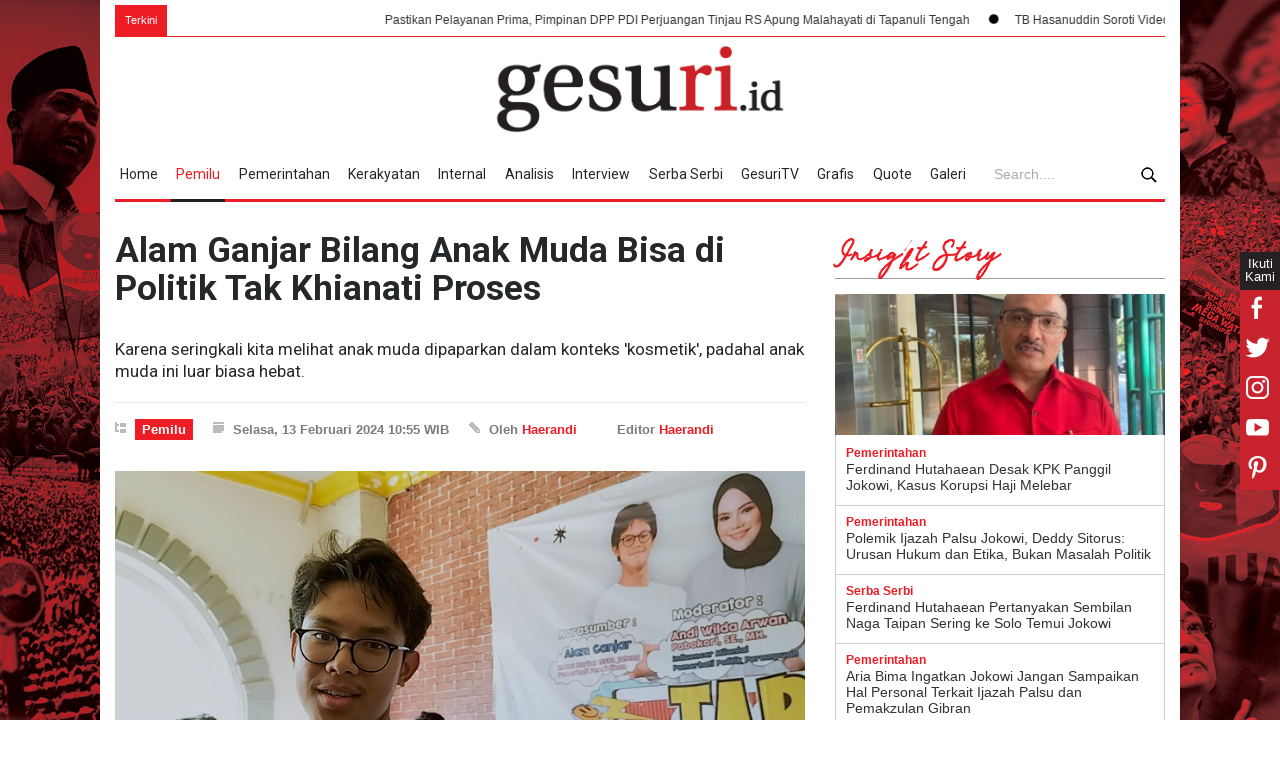

--- FILE ---
content_type: text/html; charset=UTF-8
request_url: https://www.gesuri.id/pemilu/alam-ganjar-bilang-anak-muda-bisa-di-politik-tak-khianati-proses-b2k1LZKVo
body_size: 20137
content:
<!DOCTYPE html>
<html lang="id-ID" >
	<head>
		<!--meta-->
		<meta charset="utf-8">
		<meta http-equiv="X-UA-Compatible" content="IE=edge">
		<meta name="viewport" content="width=device-width, initial-scale=1, maximum-scale=1">
		<title>Alam Ganjar Bilang Anak Muda Bisa di Politik Tak Khianati Proses</title>
		<meta name="description" content="Karena seringkali kita melihat anak muda dipaparkan dalam konteks kosmetik padahal anak muda ini luar biasa hebat">
		<meta name="author" content="www.gesuri.id">
		<meta name="publisher" content="www.gesuri.id">
		<meta name="title" content="Alam Ganjar Bilang Anak Muda Bisa di Politik Tak Khianati Proses">
		<meta name="keywords" content="pdi perjuangan, pdip, ganjar, ganjar pranowo, mahfud md , ganjar-mahfud , ganjarmahfud, gerakcepat, indonesiaunggul, relawan ganjar-mahfud">
		<meta name="googlebot-news" content="index,follow" />
		<meta name="googlebot" content="index,follow" />
		<meta name="robots" content="index,follow"  />
		<meta name="google-site-verification" content="JXpz9ymg6KyUCteqb9_CCqV1hUY9IeObglnUEcbhnmA"/>
		<meta name="geo.placename" content="Indonesia" />
		<meta name="geo.country" content="id" />
		<link rel="icon" sizes="192x192" href="https://assets.gesuri.id/images/favicon.ico">
		<meta name="msvalidate.01" content="95901F0EF720A0D61890F852E64EACA1" />
		
		<!-- canonnical -->
		<link rel="canonical" href="https://www.gesuri.id/pemilu/alam-ganjar-bilang-anak-muda-bisa-di-politik-tak-khianati-proses-b2k1LZKVo" />
		<!-- Rss Feed -->
		<link rel="alternate" title="Berita Gesuri.id Rss Feed" href="https://www.gesuri.id/rss" type="application/rss+xml">
				<link rel="alternate" title="Berita gesuri.id pemilu" href="https://www.gesuri.id/pemilu/rss" type="application/rss+xml">
		
				<!-- AMP -->
		<link rel="amphtml" href="https://www.gesuri.id/amp/pemilu/alam-ganjar-bilang-anak-muda-bisa-di-politik-tak-khianati-proses-b2k1LZKVo" />
		
		<!-- facebook META -->
		<meta property="fb:pages" content="1566811330067048" />
		<meta property="fb:app_id" content="2106884582880180" />
		<meta property="og:type" content="article" />
		<meta property="og:url" content="https://www.gesuri.id/pemilu/alam-ganjar-bilang-anak-muda-bisa-di-politik-tak-khianati-proses-b2k1LZKVo"/>
		<meta property="og:title" content="Alam Ganjar Bilang Anak Muda Bisa di Politik Tak Khianati Proses"/>
		<meta property="og:image" content="https://img.gesuri.id/crop/600x315/content/2024/02/13/174657/alam-ganjar-bilang-anak-muda-bisa-di-politik-tak-khianati-proses-CMm8YikBg6.jpg"/>
		<meta property="og:site_name" content="https://www.gesuri.id/"/>
		<meta property="og:description" content="Karena seringkali kita melihat anak muda dipaparkan dalam konteks kosmetik padahal anak muda ini luar biasa hebat"/>
		<meta property="article:author" content="https://www.facebook.com/gesuriid"/>
		<meta property="article:publisher" content="https://www.facebook.com/gesuriid"/>
		<meta property="og:image:width" content="600"/>
    	<meta property="og:image:height" content="315"/>

		<!-- twitter card -->
		<meta name="twitter:card" content="summary_large_image"/>
		<meta name="twitter:site" content="@gesuriid"/>
		<meta name="twitter:creator" content="@gesuriid"/>
		<meta name="twitter:title" content="Alam Ganjar Bilang Anak Muda Bisa di Politik Tak Khianati Proses"/>
		<meta name="twitter:description" content="Karena seringkali kita melihat anak muda dipaparkan dalam konteks kosmetik padahal anak muda ini luar biasa hebat"/>
		<meta name="twitter:image:src" content="https://img.gesuri.id/crop/600x315/content/2024/02/13/174657/alam-ganjar-bilang-anak-muda-bisa-di-politik-tak-khianati-proses-CMm8YikBg6.jpg"/>

		<!--style-->
		<link href='//fonts.googleapis.com/css?family=Roboto:300,400,700' rel='stylesheet' type='text/css'>
		<link href='//fonts.googleapis.com/css?family=Roboto+Condensed:300,400,700' rel='stylesheet' type='text/css'>
		<link rel="stylesheet" type="text/css" href="https://assets.gesuri.id/style/reset.css">
		<link rel="stylesheet" type="text/css" href="https://assets.gesuri.id/style/superfish.css">
		<!-- <link rel="stylesheet" type="text/css" href="https://assets.gesuri.id/style/prettyPhoto.css"> -->
		<!-- <link rel="stylesheet" type="text/css" href="https://assets.gesuri.id/style/jquery.qtip.css"> -->
		<link rel="stylesheet" type="text/css" href="https://assets.gesuri.id/style/style.css">
		<!-- <link rel="stylesheet" type="text/css" href="https://assets.gesuri.id/style/menu_styles.css"> -->
		<link rel="stylesheet" type="text/css" href="https://assets.gesuri.id/style/animations.css">
		<link rel="stylesheet" type="text/css" href="https://assets.gesuri.id/style/responsive.css">
		<link rel="stylesheet" type="text/css" href="https://assets.gesuri.id/style/odometer-theme-default.css">
		<link rel="stylesheet" type="text/css" href="https://assets.gesuri.id/style/custom.css">
		
		<link rel="stylesheet" type="text/css" href="https://assets.gesuri.id/style/rpd-mansory-style.css">
		<link href="https://fonts.googleapis.com/css?family=Abril+Fatface|Indie+Flower|Open+Sans|Raleway|Shadows+Into+Light" rel="stylesheet">
		<link rel="stylesheet" type="text/css" href="https://assets.gesuri.id/style/custom-dna.css">
		
		
		<!-- Global site tag (gtag.js) - Google Analytics -->
		<script async src="https://www.googletagmanager.com/gtag/js?id=UA-111211513-1"></script>
		<script>
  		window.dataLayer = window.dataLayer || [];
  		function gtag(){dataLayer.push(arguments);}
  		gtag('js', new Date());
  		gtag('config', 'UA-111211513-1');
		</script>

        <!-- Google tag (gtag.js) -->
        <script async src="https://www.googletagmanager.com/gtag/js?id=G-ZDJ1PK0QT5"></script>
        <script>
          window.dataLayer = window.dataLayer || [];
          function gtag(){dataLayer.push(arguments);}
          gtag('js', new Date());
        
          gtag('config', 'G-ZDJ1PK0QT5');
        </script>

		<style>
			.dgns-custom .sf-menu li:hover,
			.dgns-custom .sf-menu li.selected,
			.dgns-custom .sf-menu li.submenu:hover {
				background-color: #fff;
				border-bottom-color: #fff;
				border-bottom: 3px solid #242020;
				color: #ED1C24;
			}
			.dgns-custom .sf-menu a:hover {
				background-color: #fff;
				color: #ED1C24;
			}
			.dgns-custom .sf-menu li.selected a {
				color: #ED1C24;
			}
			.site_container.boxed .blog_grid .post .slider_content_box, .blog_grid .post .slider_content_box {
				width: 100%;
				left: 0;
				bottom: 0;
				top: auto;
				background: linear-gradient(top, rgba(0,0,0,0) 0%, rgba(0,0,0,0.4) 100%);
				background: -moz-linear-gradient(top, rgba(0,0,0,0) 0%, rgba(0,0,0,0.4) 100%);
				background: -webkit-gradient(linear, left top, left bottom, color-stop(0%,rgba(0,0,0,0)), color-stop(100%,rgb(255, 255, 255)));
				background: -webkit-linear-gradient(top, rgba(0, 0, 0, 0) 0%, rgba(0, 0, 0, 1) 100%);
				background: -o-linear-gradient(top, rgba(0,0,0,0) 0%, rgba(0,0,0,0.4) 100%);
				background: -ms-linear-gradient(top, rgba(0,0,0,0) 0%, rgba(0,0,0,0.4) 100%);
				filter: progid:DXImageTransform.Microsoft.gradient( startColorstr='#00000000', endColorstr='#66000000',GradientType=0);
				-ms-filter: progid:DXImageTransform.Microsoft.gradient( startColorstr='#00000000', endColorstr='#66000000',GradientType=0);
				cursor: pointer;
				padding: 70px 0 20px;
			}
			/* title */
			.big-h5{
				font-size: 24px;
			}
			/* video */
			.gesvid-wrap {
				background: #efefef !important;
			}
			.plv-other {
				border-bottom: 1px solid #beb6b6 !important;
				padding-bottom: 10px !important;
				margin-bottom: 20px !important;
			}
			.plv-image {
				height: 75px !important;
			}
			.ticker {
    			display: inline-block;
	 			line-height: 1rem; 
			}
			.bullet{
				padding-left: 0px;
			}	
			.bullet img{
				width:10px;
			}
			@media (max-width: 1069px)
			and (min-width: 768px){
				.sf-menu li.submenu { padding: 0 7px;}
				.sf-menu li.submenu a {padding-right: 13px;}
				.search-nav {
				position: absolute;
					top: 31px;
					background: #fff;
					padding: 2px 10px;
					width: 160px;
					right: 0;
					border: 1px solid red;
				}
				button.search-btn img {
					vertical-align: middle;
				}
			}

			.dgns-custom .blog ul.post_details.simple li.category{
    		    padding: 3px 0px;
			}
		</style>
    	 <link rel="stylesheet" type="text/css" href="https://assets.gesuri.id/style/ges_mob.css">
	</head>

<body class="dgns-custom" style="background: url(https://img.gesuri.id/img/skin/1/pdip-fSlVuGcUiP.jpg) no-repeat;background-size: 100%;background-attachment:fixed;">
<div class="gesm_nav_overlay"></div>
<div id="share-url" url="https://www.gesuri.id/pemilu/alam-ganjar-bilang-anak-muda-bisa-di-politik-tak-khianati-proses-b2k1LZKVo" text="Alam Ganjar Bilang Anak Muda Bisa di Politik Tak Khianati Proses" style="display:none;"></div>
<!-- dna-custom : flaoting sosmed share xyz2018 -->
<div class="sosmed-fixed">
  <div class="ikuti-kami">Ikuti Kami</div>
  <ul class="social_icons clearfix">
	
	  <li class="sm-fb">
        <a href="https://www.facebook.com/gesuriid" style="cursor:pointer;" rel="nofollow" class="social_icon">
          <img src="https://assets.gesuri.id/images/fb_white.png" alt="fb">
           <div class="sm-follow">Gesuri Facebook &#8250;</div>
        </a>
	  </li>
	  <li class="sm-tw">
        <a href="https://twitter.com/gesuriid" style="cursor:pointer;" rel="nofollow" class="social_icon">
          <img src="https://assets.gesuri.id/images/tw_white.png" alt="tw">
           <div class="sm-follow">Gesuri Twitter &#8250;</div>
        </a>
	  </li>
	  <li class="sm-ig">
        <a href="https://www.instagram.com/gesuriid/" style="cursor:pointer;" rel="nofollow" class="social_icon">
          <img src="https://assets.gesuri.id/images/ig_white.png" alt="ig">
          <div class="sm-follow">Gesuri Instagram &#8250;</div>
        </a>
	  </li>
	  <li class="sm-yt">
        <a href="https://www.youtube.com/channel/UC_cigctrzZO1vjHyE1a0lmA" style="cursor:pointer;" rel="nofollow" class="social_icon">
          <img src="https://assets.gesuri.id/images/yt_white.png" alt="yt">
            <div class="sm-follow">Gesuri Youtube &#8250;</div>
        </a>
      </li>
	  <li class="sm-pin">
        <a href="https://www.instagram.com/gesuriid/" style="cursor:pointer;" rel="nofollow" class="social_icon">
          <img src="https://assets.gesuri.id/images/pinterest_white.png" alt="pin">
           <div class="sm-follow">Gesuri Pinterest &#8250;</div>
        </a>
      </li>

  </ul>
</div>

<!-- end-dna-custom : flaoting sosmed share xyz2018 -->
		<div class="site_container page">
			<div class="header-outer page">
			  <!-- tambahan-v2 tag- news ticker-->
				<div class="run-text page">
					<div class="ticker-wrap">
						<div class="ticker-news-text">Terkini</div>
						<div class="ticker">
															<div class="ticker__item">
																													
										<a href="https://www.gesuri.id/kerakyatan/pastikan-pelayanan-prima-pimpinan-dpp-pdi-perjuangan-tinjau-rs-apung-malahayati-di-tapanuli-tengah-b2pNiZbdh8" >Pastikan Pelayanan Prima, Pimpinan DPP PDI Perjuangan Tinjau RS Apung Malahayati di Tapanuli Tengah</a>
																	</div>
															<div class="ticker__item">
																													<div class="bullet" style="float:left;"><img src="https://assets.gesuri.id/images/bullet.png" alt="bullet"></div>
																				
										<a href="https://www.gesuri.id/pemerintahan/tb-hasanuddin-soroti-video-viral-perempuan-wni-berhijab-jadi-tentara-as-b2pNiZbdfS" >TB Hasanuddin Soroti Video Viral Perempuan WNI Berhijab Jadi Tentara AS</a>
																	</div>
															<div class="ticker__item">
																													<div class="bullet" style="float:left;"><img src="https://assets.gesuri.id/images/bullet.png" alt="bullet"></div>
																				
										<a href="https://www.gesuri.id/pemerintahan/sarifah-ainun-soroti-penurunan-indeks-keamanan-laut-nasional-padahal-anggaran-bakamla-naik-b2pNiZbdfQ" >Sarifah Ainun Soroti Penurunan Indeks Keamanan Laut Nasional, Padahal Anggaran Bakamla Naik</a>
																	</div>
															<div class="ticker__item">
																													<div class="bullet" style="float:left;"><img src="https://assets.gesuri.id/images/bullet.png" alt="bullet"></div>
																				
										<a href="https://www.gesuri.id/pemerintahan/sarifah-ainun-jariyah-beberkan-perbudakan-modern-di-era-digital-b2pNgZbde5" >Sarifah Ainun Jariyah Beberkan Perbudakan Modern di Era Digital!</a>
																	</div>
															<div class="ticker__item">
																													<div class="bullet" style="float:left;"><img src="https://assets.gesuri.id/images/bullet.png" alt="bullet"></div>
																				
										<a href="https://www.gesuri.id/pemerintahan/riana-pilkada-lewat-dprd-lemahkan-otonomi-daerah-dan-reformasi-birokrasi-b2pNhZbdfK" >Riana: Pilkada Lewat DPRD Lemahkan Otonomi Daerah dan Reformasi Birokrasi</a>
																	</div>
															<div class="ticker__item">
																													<div class="bullet" style="float:left;"><img src="https://assets.gesuri.id/images/bullet.png" alt="bullet"></div>
																				
										<a href="https://www.gesuri.id/internal/pdi-perjuangan-ntb-serukan-kader-siaga-hadapi-bencana-hidrometeorologi-b2pNiZbdfU" >PDI Perjuangan NTB Serukan Kader Siaga Hadapi Bencana Hidrometeorologi</a>
																	</div>
															<div class="ticker__item">
																													<div class="bullet" style="float:left;"><img src="https://assets.gesuri.id/images/bullet.png" alt="bullet"></div>
																				
										<a href="https://www.gesuri.id/kerakyatan/rumah-sakit-apung-laksamana-malahayati-sandar-di-tapanuli-tengah-layani-pengobatan-gratis-untuk-masyarakat-b2pNhZbdfI" >Rumah Sakit Apung Laksamana Malahayati Sandar di Tapanuli Tengah, Layani Pengobatan Gratis untuk Masyarakat</a>
																	</div>
															<div class="ticker__item">
																													<div class="bullet" style="float:left;"><img src="https://assets.gesuri.id/images/bullet.png" alt="bullet"></div>
																				
										<a href="https://www.gesuri.id/pemerintahan/edi-purwanto-data-cuaca-harus-jadi-landasan-utama-operasional-penerbangan-b2pNgZbdel" >Edi Purwanto: Data Cuaca Harus Jadi Landasan Utama Operasional Penerbangan</a>
																	</div>
															<div class="ticker__item">
																													<div class="bullet" style="float:left;"><img src="https://assets.gesuri.id/images/bullet.png" alt="bullet"></div>
																				
										<a href="https://www.gesuri.id/pemerintahan/bupati-endah-subekti-akan-integrasikan-hasil-panen-lele-dari-karangrejek-dengan-program-sppg-b2pNgZbddY" >Bupati Endah Subekti Akan Integrasikan Hasil Panen Lele dari Karangrejek dengan Program SPPG</a>
																	</div>
															<div class="ticker__item">
																													<div class="bullet" style="float:left;"><img src="https://assets.gesuri.id/images/bullet.png" alt="bullet"></div>
																				
										<a href="https://www.gesuri.id/kerakyatan/pdi-perjuangan-salurkan-bantuan-pendidikan-bagi-anak-korban-banjir-di-langkahan-b2pNhZbdfm" >PDI Perjuangan Salurkan Bantuan Pendidikan bagi Anak Korban Banjir di Langkahan</a>
																	</div>
											
						</div>
					</div>

				</div>   

		<!-- ges_mob : ditambah div class d-only -->
		<div class="d-only">		
				<div class="header_container">
					<div class="header clearfix">
						<div class="logo">
						<a href="https://www.gesuri.id/" title="logo gesuri.id"><div class='logo-x'></div></a>
						</div>
						<div class="placeholder"></div>
					</div>
				</div>

			<div class="menu-search-outer" id="sticky-nav-1" style="background: #fff;">    
            <div class="menu-spacer"></div>
				<div class="menu_container clearfix">
					<nav>
					<ul class="sf-menu">
												<li ><a href="https://www.gesuri.id/" title="Home">Home</a></li>
						<li class="selected"><a href="https://www.gesuri.id/pemilu" title="Pemilu">Pemilu</a></li>
						<li ><a href="https://www.gesuri.id/pemerintahan" title="pemerintahan">Pemerintahan</a></li>
						<li ><a href="https://www.gesuri.id/kerakyatan" title="kerakyatan">Kerakyatan</a></li>
						<li ><a href="https://www.gesuri.id/internal" title="internal">Internal</a></li>
						<li ><a href="https://www.gesuri.id/analisis" title="analisis">Analisis</a></li>
						<li ><a href="https://www.gesuri.id/interview" title="interview">Interview</a></li>
						<li ><a href="https://www.gesuri.id/serba-serbi" title="serba-serbi">Serba Serbi</a></li>
						<li ><a href="https://www.gesuri.id/gesuritv" title="gesuritv">GesuriTV</a></li>
						<li ><a href="https://www.gesuri.id/grafis" title="grafis">Grafis</a></li>
						<li ><a href="https://www.gesuri.id/quote" title="quote">Quote</a></li>
						<li ><a href="https://www.gesuri.id/galeri" title="quote">Galeri</a></li>
					</ul>
					</nav>
					<div class="mobile_menu_container">
						<a href="#" class="mobile-menu-switch" rel="nofollow">
							<span class="line"></span>
							<span class="line"></span>
							<span class="line"></span>
						</a>
						<div class="mobile-menu-divider"></div>
						<nav>
							<ul class="mobile-menu">
								<li ><a href="https://www.gesuri.id/" title="Home">Home</a></li>
								<li class="selected"><a href="https://www.gesuri.id/pemilu" title="Pemilu">Pemilu</a></li>
								<li ><a href="https://www.gesuri.id/pemerintahan" title="pemerintahan">Pemerintahan</a></li>
								<li ><a href="https://www.gesuri.id/kerakyatan" title="kerakyatan">Kerakyatan</a></li>
								<li ><a href="https://www.gesuri.id/internal" title="internal">Internal</a></li>
								<li ><a href="https://www.gesuri.id/analisis" title="analisis">Analisis</a></li>
								<li ><a href="https://www.gesuri.id/interview" title="interview">Interview</a></li>
								<li ><a href="https://www.gesuri.id/serba-serbi" title="serba-serbi">Serba Serbi</a></li>
								<li ><a href="https://www.gesuri.id/gesuritv" title="gesuritv">gesuriTV</a></li>
								<li ><a href="https://www.gesuri.id/grafis" title="grafis">Grafis</a></li>
								<li ><a href="https://www.gesuri.id/quote" title="quote">Quote</a></li>
								<li ><a href="https://www.gesuri.id/galeri" title="quote">Galeri</a></li>
							</ul>
						</nav>
					</div>
				</div>	
				<form action="https://www.gesuri.id/search" method='get'>
					<div class="search-nav">
						<div class="search-form">
							<input class="search-input" type="text" name="q" placeholder="Search...." required>
						</div>
							<button type="submit" class="search-btn"><img src="https://assets.gesuri.id/images/icon-search.png" alt="search"></button>
					</div>
				</form>
				</div><!--- menu-search-outer tambahan-v3 -->
				</div><!-- ges_mob d-only-->

				<!-- ///////////////navmenu ///////////////-->  
				<div class="overlay-menu"></div>
				<section class="navmenu m-only">
					<!-- burger-nya-->
					<div class="nav-burger"><hr></div>
					
					<div class="nav-mobile-wrap">
					<div class="wrapper nav-mobile-inner">
						<nav>
						<ul>
						<li ><a href="https://www.gesuri.id/" title="Home">Home</a></li>
						<li class="selected"><a href="https://www.gesuri.id/pemilu" title="Pemilu">Pemilu</a></li>
						<li ><a href="https://www.gesuri.id/pemerintahan" title="pemerintahan">Pemerintahan</a></li>
						<li ><a href="https://www.gesuri.id/kerakyatan" title="kerakyatan">Kerakyatan</a></li>
						<li ><a href="https://www.gesuri.id/internal" title="internal">Internal</a></li>
						<li ><a href="https://www.gesuri.id/analisis" title="analisis">Analisis</a></li>
						<li ><a href="https://www.gesuri.id/interview" title="interview">Interview</a></li>
						<li ><a href="https://www.gesuri.id/serba-serbi" title="serba-serbi">Serba Serbi</a></li>
						
						<li ><a href="https://www.gesuri.id/gesuritv" title="gesuritv">gesuriTV</a></li>
						<li ><a href="https://www.gesuri.id/grafis" title="grafis">Grafis</a></li>
						<li ><a href="https://www.gesuri.id/quote" title="quote">Quote</a></li>
						<li ><a href="https://www.gesuri.id/galeri" title="quote">Galeri</a></li>
						</ul>
						</nav>
					</div>
					</div>
					
					<!-- logo -->
					<div class="gesm_logo_wrap">
						<a href="https://www.gesuri.id/"><img src="https://assets.gesuri.id/images/logo-img.PNG" alt="logo gesuri">  </a>
					</div>
					
					<!-- searchnya -->
					<div class="gesm-search-wrap">
						<div class="gesm-search-trigger">
							<img src="https://assets.gesuri.id/images/icon-search.png" alt="search">
						</div>
						<div class="gesm-search-formnya">
							<form action="https://www.gesuri.id/search" method='get'>
								<button type="submit" class="search-btn gesm-search-btn">
									<img src="https://assets.gesuri.id/images/icon-search.png" alt="search" >
								</button>
								<div class="gesm-search-input">
								<input class="search-input" type="text" name="q" placeholder="Search...." required>
								</div>
								<div class="gesm-search-close"><img src="https://assets.gesuri.id/images/xthin.svg" alt="close"></div>
							</form>
						</div>
					</div>
				</section>
  		</div>
			
			<div class="page">
				<div class="page_layout page_margin_top clearfix m-top">

					
                    <div class="row page_margin_top">						
						<div class="column column_2_3 berita-terkini-wrap">
							<style>.slider-content{height:430px;width:100%}@media(max-width:1366px){.slider-content{height:420px}}@media(max-width:1280px){.slider-content{height:420px}}@media(max-width:1066px){.slider-content{height:280px}}@media(max-width:768px){.slider-content{height:350px}}@media(max-width:480px){.slider-content{height:240px}}@media(max-width:360px){.slider-content{height:200px}}@media(max-width:320px){.slider-content{height:180px}}

    .post p {
    margin-top: -10px;
    }
    .berita-terkini-wrap .blog li {
        margin-top: 1px!important;
        border-bottom: none !important;
        
    }

</style>

    <div class="row">
        <div class="post single">
            <h1 class="post_title">
                Alam Ganjar Bilang Anak Muda Bisa di Politik Tak Khianati Proses            </h1>
            <h2 class="excerpt" style="padding-top:10px; font-size: 17px;line-height: 135%;">Karena seringkali kita melihat anak muda dipaparkan dalam konteks 'kosmetik', padahal anak muda ini luar biasa hebat.</h2>
            
            <ul class="post_details clearfix">
                <li class="detail category" style="padding-top:5px"><a href="https://www.gesuri.id/pemilu" title="Pemilu">Pemilu</a></li>
                                <li class="detail date" style="padding-top:5px">Selasa, 13 Februari 2024 10:55 WIB</li>
                <li class="detail author" style="padding-top:5px">Oleh 
                                         <a href="https://www.gesuri.id/me/haerandi" title="Haerandi">Haerandi</a>
                                    </li>

                <li class="detail" style="padding-top:5px">Editor 
                     <a href="https://www.gesuri.id/me/haerandi" title="Haerandi">Haerandi</a>
                </li>
                
            </ul>
                                    <a href="https://img.gesuri.id/img/content/2024/02/13/174657/alam-ganjar-bilang-anak-muda-bisa-di-politik-tak-khianati-proses-fTjjUqCgEL.jpg" class="post_image page_margin_top prettyPhoto" title="Alam Ganjar Bilang Anak Muda Bisa di Politik Tak Khianati Proses">
                <img src="https://img.gesuri.id/img/content/2024/02/13/174657/alam-ganjar-bilang-anak-muda-bisa-di-politik-tak-khianati-proses-fTjjUqCgEL.jpg" alt="Alam Ganjar Bilang Anak Muda Bisa di Politik Tak Khianati Proses" style="display: block;">
            </a>
                

            <div class="sentence">
                <span class="text"></span>
            </div>
            <div class="post_content page_margin_top_section clearfix">
                <div class="content_box">

                    <div class="text">
                    <p><strong>Jakarta, Gesuri.id</strong> - Putra capres 03 Ganjar Pranowo, Alam Ganjar, setuju bahwa anak muda harus semakin banyak yang terjun ke politik. Namun, bukan hanya sebagai penggembira semata.</p>

<p>"Setuju kalau itu [anak muda dilibatkan di politik]. Tapi yang perlu digarisbawahi adalah pertama anak muda harus dilibatkan karena pemikirannya bukan ornamen," kata Alam Ganjar dalam program Info A1 kumparan, dikutip Kamis (8/2).</p>

<p>"Karena seringkali kita melihat anak muda dipaparkan dalam konteks &#39;kosmetik&#39;, padahal anak muda ini luar biasa hebat. Saya ketemu beberapa orang mereka punya pemikiran luar biasa, mereka ini seharusnya dilibatkan," imbuhnya.</p>

<p>Namun yang perlu digarisbawahi semua harus melalui proses yang benar. Tidak mengkhianati apa pun.</p>

<p>"Biar kita enggak sok tahu, mereka lebih tahu. Makanya ada pelibatan khusus tanpa mengkhianati atau mencederai proses," tutur dia.</p>

<p>Menurutnya, menuju bonus demografi, anak muda harus banyak terlibat. Sebab, mereka jugalah yang akan mengalami itu.</p>

<p>"Pelibatan secara langsung dalam proses penyelenggaraan negara dan keputusan kebijakan itu turut mengkolaborasikan anak muda. Apalagi kita mempersiapkan untuk bonus demografi, sektor usia tertinggi secara kuantitas anak muda," tutupnya.</p>
                    </div>
                </div>
                <div class="author_box animated_element">
                    <div class="author">
                        <a title="Haerandi" href="https://www.gesuri.id/me/haerandi" class="thumb">
                            
                        </a>
                        <div class="details">
                            <h5 style="width:100%"><a title="Haerandi" href="https://www.gesuri.id/me/haerandi">Haerandi</a></h5>
                            <h6>Author</h6>
                            <a href="https://www.gesuri.id/me/haerandi" class="more highlight margin_top_15">PROFILE</a>
                        </div>
                    </div>
                    
                </div>
            </div>
        </div>
    </div>
    <div class="row page_margin_top">
        <div class="share_box clearfix">
            <label>Share:</label>
            <ul class="social_icons clearfix">
            <div class="post-sharing">
                            <div id="share-url" url="https://www.gesuri.id/pemilu/alam-ganjar-bilang-anak-muda-bisa-di-politik-tak-khianati-proses-b2k1LZKVo" style="display:none;"></div>

                <li>
                    <a id="facebook-share-bottom" style="cursor:pointer;" rel="nofollow" class="social_icon facebook">
                        &nbsp;
                    </a>
                </li>
                <li>
                    <a id="twitter-share-bottom" style="cursor:pointer;" rel="nofollow"  class="social_icon twitter">
                        &nbsp;
                    </a>
                </li>
                <li>
                    <a id="google-share-bottom" style="cursor:pointer;" rel="nofollow"  class="social_icon googleplus">
                        &nbsp;
                    </a>
                </li>
                <li>
                    <a id="linked-share-bottom" style="cursor:pointer;" rel="nofollow" class="social_icon linkedin">
                        &nbsp;
                    </a>
                </li>
                <li>
                    <a id="pinterest-share-bottom" rel="nofollow" style="cursor:pointer;"  class="social_icon pinterest">
                        &nbsp;
                    </a>
                </li>
                <li>
                    <a href="line://msg/text/?https://www.gesuri.id/pemilu/alam-ganjar-bilang-anak-muda-bisa-di-politik-tak-khianati-proses-b2k1LZKVo" style="cursor:pointer;" rel="nofollow" class="social_icon line">
                        <img class="icon-line" src="https://assets.gesuri.id/images/line.ico" alt="line icon">
                    </a>
                </li>
                                <style>
                  img.icon-wa{    width: 19px;
                    padding: 5px;
                    opacity: 0.5;}
                  img.icon-line {width: 22px; padding: 4px; opacity: 0.3;}
                  img.icon-line:hover {
                    opacity: 0.5;
                }

              </style>
            </ul>
        </div>
    </div>
    <div class="row page_margin_top">
        <ul class="taxonomies tags left clearfix">
                    <li>
                <a href="https://www.gesuri.id/tag/pdi-perjuangan">PDI Perjuangan</a>
            </li>
        
                    <li>
                <a href="https://www.gesuri.id/tag/pdip">PDIP</a>
            </li>
        
                    <li>
                <a href="https://www.gesuri.id/tag/ganjar">Ganjar</a>
            </li>
        
                    <li>
                <a href="https://www.gesuri.id/tag/ganjar-pranowo">Ganjar Pranowo</a>
            </li>
        
                    <li>
                <a href="https://www.gesuri.id/tag/mahfud-md">Mahfud MD </a>
            </li>
        
                    <li>
                <a href="https://www.gesuri.id/tag/ganjar-mahfud">Ganjar-Mahfud </a>
            </li>
        
                    <li>
                <a href="https://www.gesuri.id/tag/ganjarmahfud">GanjarMahfud</a>
            </li>
        
                    <li>
                <a href="https://www.gesuri.id/tag/gerakcepat">GerakCepat</a>
            </li>
        
                    <li>
                <a href="https://www.gesuri.id/tag/indonesiaunggul">IndonesiaUnggul</a>
            </li>
        
                    <li>
                <a href="https://www.gesuri.id/tag/relawan-ganjar-mahfud">Relawan Ganjar-Mahfud</a>
            </li>
        
                </ul>
    </div>
        <div class="row page_margin_top_section">
        <h4 class="box_header">Berita Terkait</h4>
        <div class="horizontal_carousel_container page_margin_top">
            <a class="slider_control right slider_control_0 slideLeft" href="#" title="prev" style="display: block;"></a>
            <div class="caroufredsel_wrapper caroufredsel_wrapper_hortizontal_carousel" style="display: block; text-align: start; float: none; position: relative; top: auto; right: auto; bottom: auto; left: auto; z-index: auto; width: 480px; height: 240px; margin: 0px; overflow: hidden;">
                <ul class="blog horizontal_carousel autoplay-0 scroll-1 navigation-1 easing-easeInOutQuint duration-750 pr_preloader_1" style="display: block; text-align: left; float: none; position: absolute; top: 0px; right: auto; bottom: auto; left: 0px; margin: 0px; width: 2400px; height: 240px; z-index: auto;">
                                            <li class="post chberita first" >
                            <a href="https://www.gesuri.id/pemilu/banteng-depok-curigai-pilkada-tak-langsung-hanya-bagi-bagi-jabatan-b2pMXZbcRR" title="Banteng Depok Curigai Pilkada Tak Langsung Hanya Bagi-bagi Jabatan">
                                <img src="https://img.gesuri.id/crop/330x242/content/2026/01/11/237709/banteng-depok-curigai-pilkada-tak-langsung-hanya-bagi-bagi-jabatan-RGabCliuqB.jpg" alt="Banteng Depok Curigai Pilkada Tak Langsung Hanya Bagi-bagi Jabatan" style="display: block;">
                            </a>
                            <h5><a href="https://www.gesuri.id/pemilu/banteng-depok-curigai-pilkada-tak-langsung-hanya-bagi-bagi-jabatan-b2pMXZbcRR" title="Banteng Depok Curigai Pilkada Tak Langsung Hanya Bagi-bagi Jabatan">Banteng Depok Curigai Pilkada Tak Langsung Hanya Bagi-bagi Jabatan</a></h5>

                        </li>
                                                <li class="post chberita " >
                            <a href="https://www.gesuri.id/pemilu/pdi-perjuangan-sebut-gibran-bisa-batal-dilantik-jadi-wapres-jika-ptun-nyatakan-kpu-langgar-hukum-b2kAeZOVM" title="PDI Perjuangan Sebut Gibran Bisa Batal Dilantik Jadi Wapres jika PTUN Nyatakan KPU Langgar Hukum">
                                <img src="https://img.gesuri.id/crop/330x242/content/2024/07/19/189575/pdi-perjuangan-sebut-gibran-bisa-batal-dilantik-jadi-wapres-jika-ptun-nyatakan-kpu-langgar-hukum-unRjKykDzj.jpg" alt="PDI Perjuangan Sebut Gibran Bisa Batal Dilantik Jadi Wapres jika PTUN Nyatakan KPU Langgar Hukum" style="display: block;">
                            </a>
                            <h5><a href="https://www.gesuri.id/pemilu/pdi-perjuangan-sebut-gibran-bisa-batal-dilantik-jadi-wapres-jika-ptun-nyatakan-kpu-langgar-hukum-b2kAeZOVM" title="PDI Perjuangan Sebut Gibran Bisa Batal Dilantik Jadi Wapres jika PTUN Nyatakan KPU Langgar Hukum">PDI Perjuangan Sebut Gibran Bisa Batal Dilantik Jadi Wapres jika PTUN Nyatakan KPU Langgar Hukum</a></h5>

                        </li>
                                                <li class="post chberita " >
                            <a href="https://www.gesuri.id/pemilu/soal-putusan-ma-chico-sebut-hukum-kembali-diakali-penguasa-demi-anak-penguasa-b2k6YZNMM" title="Soal Putusan MA, Chico Sebut Hukum Kembali Diakali Penguasa Demi Anak Penguasa ">
                                <img src="https://img.gesuri.id/crop/330x242/content/2024/05/31/185305/soal-putusan-ma-chico-sebut-hukum-kembali-diakali-penguasa-demi-anak-penguasa-PL4FmMXz1D.jpg" alt="Soal Putusan MA, Chico Sebut Hukum Kembali Diakali Penguasa Demi Anak Penguasa " style="display: block;">
                            </a>
                            <h5><a href="https://www.gesuri.id/pemilu/soal-putusan-ma-chico-sebut-hukum-kembali-diakali-penguasa-demi-anak-penguasa-b2k6YZNMM" title="Soal Putusan MA, Chico Sebut Hukum Kembali Diakali Penguasa Demi Anak Penguasa ">Soal Putusan MA, Chico Sebut Hukum Kembali Diakali Penguasa Demi Anak Penguasa </a></h5>

                        </li>
                                                <li class="post chberita " >
                            <a href="https://www.gesuri.id/pemilu/rokhmin-dahuri-singgung-pendidikan-gibran-jadi-wapres-yang-begitu-b2k65ZNff" title="Rokhmin Dahuri Singgung Pendidikan Gibran: Jadi Wapres yang Begitu">
                                <img src="https://img.gesuri.id/crop/330x242/content/2024/05/02/182639/rokhmin-dahuri-singgung-pendidikan-gibran-jadi-wapres-yang-begitu-PMzVtY8yid.jpg" alt="Rokhmin Dahuri Singgung Pendidikan Gibran: Jadi Wapres yang Begitu" style="display: block;">
                            </a>
                            <h5><a href="https://www.gesuri.id/pemilu/rokhmin-dahuri-singgung-pendidikan-gibran-jadi-wapres-yang-begitu-b2k65ZNff" title="Rokhmin Dahuri Singgung Pendidikan Gibran: Jadi Wapres yang Begitu">Rokhmin Dahuri Singgung Pendidikan Gibran: Jadi Wapres yang Begitu</a></h5>

                        </li>
                                                <li class="post chberita " >
                            <a href="https://www.gesuri.id/pemerintahan/pdi-perjuangan-riau-belum-mau-bicara-soal-pilgubri-sugeng-kami-fokus-ke-gugatan-pilpres-dulu-b2k3HZMsP" title="PDI Perjuangan Riau Belum Mau Bicara soal Pilgubri, Sugeng: Kami Fokus ke Gugatan Pilpres Dulu">
                                <img src="https://img.gesuri.id/crop/330x242/content/2024/03/31/179757/pdi-perjuangan-riau-belum-mau-bicara-soal-pilgubri-sugeng-kami-fokus-ke-gugatan-pilpres-dulu-VDBqBzro3l.jpg" alt="PDI Perjuangan Riau Belum Mau Bicara soal Pilgubri, Sugeng: Kami Fokus ke Gugatan Pilpres Dulu" style="display: block;">
                            </a>
                            <h5><a href="https://www.gesuri.id/pemerintahan/pdi-perjuangan-riau-belum-mau-bicara-soal-pilgubri-sugeng-kami-fokus-ke-gugatan-pilpres-dulu-b2k3HZMsP" title="PDI Perjuangan Riau Belum Mau Bicara soal Pilgubri, Sugeng: Kami Fokus ke Gugatan Pilpres Dulu">PDI Perjuangan Riau Belum Mau Bicara soal Pilgubri, Sugeng: Kami Fokus ke Gugatan Pilpres Dulu</a></h5>

                        </li>
                                                <li class="post chberita " >
                            <a href="https://www.gesuri.id/pemilu/politikus-pdi-perjuangan-mufti-anam-akui-kemenangan-prabowo-di-pilpres-2024-b2k37ZMez" title="Politikus PDI Perjuangan Mufti Anam Akui Kemenangan Prabowo di Pilpres 2024">
                                <img src="https://img.gesuri.id/crop/330x242/content/2024/03/21/178877/politikus-pdi-perjuangan-mufti-anam-akui-kemenangan-prabowo-di-pilpres-2024-uXPiClZ6TT.jpg" alt="Politikus PDI Perjuangan Mufti Anam Akui Kemenangan Prabowo di Pilpres 2024" style="display: block;">
                            </a>
                            <h5><a href="https://www.gesuri.id/pemilu/politikus-pdi-perjuangan-mufti-anam-akui-kemenangan-prabowo-di-pilpres-2024-b2k37ZMez" title="Politikus PDI Perjuangan Mufti Anam Akui Kemenangan Prabowo di Pilpres 2024">Politikus PDI Perjuangan Mufti Anam Akui Kemenangan Prabowo di Pilpres 2024</a></h5>

                        </li>
                                        </ul>
            </div>
            <a class="slider_control left slider_control_0 slideRight" href="#" title="next" style="display: block;"></a>
        </div>
    </div>
        

    <div class="row page_margin_top_section">
        <!-- Load Facebook SDK for JavaScript -->
        <div id="fb-root"></div>
        <script>(function(d, s, id) {
            var js, fjs = d.getElementsByTagName(s)[0];
            if (d.getElementById(id)) return;
            js = d.createElement(s); js.id = id;
            js.src = "//connect.facebook.net/en_US/sdk.js#xfbml=1&version=v2.12&appId=2106884582880180";
            fjs.parentNode.insertBefore(js, fjs);
        }(document, 'script', 'facebook-jssdk'));</script>

        <!-- Your embedded comments code -->
        <div class="fb-comments" data-href="https://www.gesuri.id/pemilu/alam-ganjar-bilang-anak-muda-bisa-di-politik-tak-khianati-proses-b2k1LZKVo" data-width="100%" data-numposts="5"></div>
    </div>

    <script type="application/ld+json">
    {
        "@context": "https://schema.org",
        "@type": "NewsArticle",
        "mainEntityOfPage": {
            "@type": "WebPage",
            "@id": "https://www.gesuri.id/pemilu/alam-ganjar-bilang-anak-muda-bisa-di-politik-tak-khianati-proses-b2k1LZKVo"
        },
        "headline": "Alam Ganjar Bilang Anak Muda Bisa di Politik Tak Khianati Proses",
        "image": {
            "@type": "ImageObject",
            "url": "https://img.gesuri.id/img/content/2024/02/13/174657/alam-ganjar-bilang-anak-muda-bisa-di-politik-tak-khianati-proses-fTjjUqCgEL.jpg",
            "height": 532,
            "width": 800
        },
        "datePublished": "2024-02-13 10:55:00",
        "dateModified": "2024-02-13 10:55:00",
        "author": {
            "@type": "Person",
            "name": "Haerandi"
        },
            "publisher": {
            "@type": "Organization",
            "name": "GESURI",
            "logo": {
                "@type": "ImageObject",
                "url": "https://assets.gesuri.id/images/logo.png"
            }
        },
        "description": "Karena seringkali kita melihat anak muda dipaparkan dalam konteks 'kosmetik', padahal anak muda ini luar biasa hebat."
    }
    </script>
    <script type="application/ld+json"> 
    {
            "@context":"https://schema.org",
            "@type":"BreadcrumbList",
            "itemListElement":[{
                "@type":"ListItem",
                "position":1,
                "item":{
                    "@id":"https://www.gesuri.id/",
                    "name":"home"
                }
            },{
                "@type":"ListItem",
                "position":2,
                "item":{
                    "@id":"https://www.gesuri.id/pemilu",
                    "name":"pemilu"
                }
            }]
    }
</script>						</div>
						<div class="column column_1_3">
							    <div class="pop-widget-wrap ">
        <div class="pw-title-wrap">
            <div class="pw-popular">
                <a href="https://www.gesuri.id/tag/jokowi-success-story">
                    <h4 class="box_header">Insight Story</h4>
                </a>
            </div><!-- pw-popular-->
        </div><!-- pw-title-wrap : title atas-->

                <div class="pw-big-img">
            <a href="https://www.gesuri.id/pemerintahan/ferdinand-hutahaean-desak-kpk-panggil-jokowi-kasus-korupsi-haji-melebar-b2pNcZbcXp"><img src="https://img.gesuri.id/crop/350x150/content/2026/01/15/238037/ferdinand-hutahaean-desak-kpk-panggil-jokowi-kasus-korupsi-haji-melebar-QzTuanCuYY.jpg" alt="https://img.gesuri.id/crop/350x150/content/2026/01/15/238037/ferdinand-hutahaean-desak-kpk-panggil-jokowi-kasus-korupsi-haji-melebar-QzTuanCuYY.jpg"></a>
        </div><!-- pw-big-img -->

        <!-- pw-content -->
        <div class="pw-content-wrap">
                    <div class="pw-content-row">
                <div class="pw-content-col-berita">
                    <span class="pwc-cate">Pemerintahan</span>
                    <p class="pwc-isi">
                        <a href="https://www.gesuri.id/pemerintahan/ferdinand-hutahaean-desak-kpk-panggil-jokowi-kasus-korupsi-haji-melebar-b2pNcZbcXp">Ferdinand Hutahaean Desak KPK Panggil Jokowi, Kasus Korupsi Haji Melebar</a>
                    </p>
                </div><!-- pw-content-col-berita -->
            </div><!-- pw-content-row-->
                    <div class="pw-content-row">
                <div class="pw-content-col-berita">
                    <span class="pwc-cate">Pemerintahan</span>
                    <p class="pwc-isi">
                        <a href="https://www.gesuri.id/pemerintahan/polemik-ijazah-palsu-jokowi-deddy-sitorus-urusan-hukum-dan-etika-bukan-masalah-politik-b2pMNZbcCw">Polemik Ijazah Palsu Jokowi, Deddy Sitorus: Urusan Hukum dan Etika, Bukan Masalah Politik</a>
                    </p>
                </div><!-- pw-content-col-berita -->
            </div><!-- pw-content-row-->
                    <div class="pw-content-row">
                <div class="pw-content-col-berita">
                    <span class="pwc-cate">Serba Serbi</span>
                    <p class="pwc-isi">
                        <a href="https://www.gesuri.id/serba-serbi/ferdinand-hutahaean-pertanyakan-sembilan-naga-taipan-sering-ke-solo-temui-jokowi-b2nzjZbcoy">Ferdinand Hutahaean Pertanyakan Sembilan Naga Taipan Sering ke Solo Temui Jokowi</a>
                    </p>
                </div><!-- pw-content-col-berita -->
            </div><!-- pw-content-row-->
                    <div class="pw-content-row">
                <div class="pw-content-col-berita">
                    <span class="pwc-cate">Pemerintahan</span>
                    <p class="pwc-isi">
                        <a href="https://www.gesuri.id/pemerintahan/aria-bima-ingatkan-jokowi-jangan-sampaikan-hal-personal-terkait-ijazah-palsu-dan-pemakzulan-gibran-b2nqXZW6d">Aria Bima Ingatkan Jokowi Jangan Sampaikan Hal Personal Terkait Ijazah Palsu dan Pemakzulan Gibran</a>
                    </p>
                </div><!-- pw-content-col-berita -->
            </div><!-- pw-content-row-->
                    <div class="pw-content-row">
                <div class="pw-content-col-berita">
                    <span class="pwc-cate">Pemerintahan</span>
                    <p class="pwc-isi">
                        <a href="https://www.gesuri.id/pemerintahan/aria-bima-kritik-anies-soal-jokowi-yang-sering-bolos-di-forum-pbb-sah-sah-saja-b2nqVZW47">Aria Bima: Kritik Anies Soal Jokowi yang Sering Bolos di Forum PBB Sah-Sah Saja</a>
                    </p>
                </div><!-- pw-content-col-berita -->
            </div><!-- pw-content-row-->
                </div>	<!-- pw-content-wrap -->
        
        <!-- end-pw-content -->
    </div> 
 


<!-- banner 17-agustus -->
<div class="pop-widget-wrap page_margin_top_section">
    <img src="https://assets.gesuri.id/images/banner/LOGO-HUT-PDI-PERJUANGAN-53.jpg" style="width: 100%;">
</div>


 

 

<!-- ======== TAGGING ======== -->
<div class="pop-widget-wrap page_margin_top_section">
   <div class="pw-title-wrap">
      <div class="pw-popular">
         <h4 class="box_header">Tokoh Partai</h4>
      </div>
      <!-- pw-popular-->
   </div>
   <!-- pw-title-wrap : title atas-->
   <div class="tagging">
      <div class="tagging-wrap">
         <div id="tagging-people">
            <div class="horizontal_carousel_container page_margin_top">
               <ul class="blog horizontal_carousel page_margin_top autoplay-1 visible-1 scroll-1 navigation-1 easing-easeInOutQuint duration-1300">
                  
                                 <li class="post">
                                              <div class="tagging-row">
                            <a href="https://www.gesuri.id/tag/abdullah-azwar-anas" style="display:flex;color:#333;align-items:center;cursor:pointer">
                                <div class="tagging-pic"><img src="https://img.gesuri.id/crop/90x90/tag/abdullah-azwar-anas-i8dINwSM8W.jpg"></div>
                                <div class="tagging-name">Abdullah Azwar Anas</div>
                            </a>
                        </div>
                                              <div class="tagging-row">
                            <a href="https://www.gesuri.id/tag/adian-yunus-yusak-napitupulu" style="display:flex;color:#333;align-items:center;cursor:pointer">
                                <div class="tagging-pic"><img src="https://img.gesuri.id/crop/90x90/tag/adian-yunus-yusak-napitupulu-r4fDTEPZ5Q.jpg"></div>
                                <div class="tagging-name">Adian Yunus Yusak Napitupulu</div>
                            </a>
                        </div>
                                              <div class="tagging-row">
                            <a href="https://www.gesuri.id/tag/adriana-charlotte-dondokambey" style="display:flex;color:#333;align-items:center;cursor:pointer">
                                <div class="tagging-pic"><img src="https://img.gesuri.id/crop/90x90/tag/adriana-charlotte-dondokambey-ha4CpOcuS1.jpg"></div>
                                <div class="tagging-name">Adriana Charlotte Dondokambey</div>
                            </a>
                        </div>
                                              <div class="tagging-row">
                            <a href="https://www.gesuri.id/tag/agustina-wilujeng" style="display:flex;color:#333;align-items:center;cursor:pointer">
                                <div class="tagging-pic"><img src="https://img.gesuri.id/crop/90x90/tag/agustina-wilujeng-iqB1xnNzAB.png"></div>
                                <div class="tagging-name">Agustina Wilujeng</div>
                            </a>
                        </div>
                                        </li>
                                 <li class="post">
                                              <div class="tagging-row">
                            <a href="https://www.gesuri.id/tag/ahmad-basarah" style="display:flex;color:#333;align-items:center;cursor:pointer">
                                <div class="tagging-pic"><img src="https://img.gesuri.id/crop/90x90/tag/ahmad-basarah-yHDMPmwCRG.jpg"></div>
                                <div class="tagging-name">Ahmad Basarah</div>
                            </a>
                        </div>
                                              <div class="tagging-row">
                            <a href="https://www.gesuri.id/tag/ahok" style="display:flex;color:#333;align-items:center;cursor:pointer">
                                <div class="tagging-pic"><img src="https://img.gesuri.id/crop/90x90/tag/ahok-EPwcGKuPeP.jpg"></div>
                                <div class="tagging-name">Ahok</div>
                            </a>
                        </div>
                                              <div class="tagging-row">
                            <a href="https://www.gesuri.id/tag/alex-indra-lukman" style="display:flex;color:#333;align-items:center;cursor:pointer">
                                <div class="tagging-pic"><img src="https://img.gesuri.id/crop/90x90/tag/alex-indra-lukman-MbrBH7xzMd.jpg"></div>
                                <div class="tagging-name">Alex Indra Lukman</div>
                            </a>
                        </div>
                                              <div class="tagging-row">
                            <a href="https://www.gesuri.id/tag/andi-widjajanto" style="display:flex;color:#333;align-items:center;cursor:pointer">
                                <div class="tagging-pic"><img src="https://img.gesuri.id/crop/90x90/tag/andi-widjajanto-GEA8aKcXC2.jpg"></div>
                                <div class="tagging-name">Andi Widjajanto</div>
                            </a>
                        </div>
                                        </li>
                                 <li class="post">
                                              <div class="tagging-row">
                            <a href="https://www.gesuri.id/tag/andika-perkasa" style="display:flex;color:#333;align-items:center;cursor:pointer">
                                <div class="tagging-pic"><img src="https://img.gesuri.id/crop/90x90/tag/andika-perkasa-7MzTHbP0mc.png"></div>
                                <div class="tagging-name">Andika Perkasa</div>
                            </a>
                        </div>
                                              <div class="tagging-row">
                            <a href="https://www.gesuri.id/tag/andreas-hugo-pariera" style="display:flex;color:#333;align-items:center;cursor:pointer">
                                <div class="tagging-pic"><img src="https://img.gesuri.id/crop/90x90/tag/andreas-hugo-pariera-YVWz4aMWtz.jpg"></div>
                                <div class="tagging-name">Andreas Hugo Pariera</div>
                            </a>
                        </div>
                                              <div class="tagging-row">
                            <a href="https://www.gesuri.id/tag/anton-charliyan" style="display:flex;color:#333;align-items:center;cursor:pointer">
                                <div class="tagging-pic"><img src="https://img.gesuri.id/crop/90x90/tag/anton-charliyan-2lFyJuIoeo.jpg"></div>
                                <div class="tagging-name">Anton Charliyan</div>
                            </a>
                        </div>
                                              <div class="tagging-row">
                            <a href="https://www.gesuri.id/tag/aria-bima" style="display:flex;color:#333;align-items:center;cursor:pointer">
                                <div class="tagging-pic"><img src="https://img.gesuri.id/crop/90x90/tag/aria-bima-a0NDxcMW0J.png"></div>
                                <div class="tagging-name">Aria Bima</div>
                            </a>
                        </div>
                                        </li>
                                 <li class="post">
                                              <div class="tagging-row">
                            <a href="https://www.gesuri.id/tag/arif-wibowo" style="display:flex;color:#333;align-items:center;cursor:pointer">
                                <div class="tagging-pic"><img src="https://img.gesuri.id/crop/90x90/tag/arif-wibowo-EpprV6mmh8.jpg"></div>
                                <div class="tagging-name">Arif Wibowo</div>
                            </a>
                        </div>
                                              <div class="tagging-row">
                            <a href="https://www.gesuri.id/tag/arteria-dahlan" style="display:flex;color:#333;align-items:center;cursor:pointer">
                                <div class="tagging-pic"><img src="https://img.gesuri.id/crop/90x90/tag/arteria-dahlan-srdEoUmdua.jpg"></div>
                                <div class="tagging-name">Arteria Dahlan</div>
                            </a>
                        </div>
                                              <div class="tagging-row">
                            <a href="https://www.gesuri.id/tag/bambang-wuryanto" style="display:flex;color:#333;align-items:center;cursor:pointer">
                                <div class="tagging-pic"><img src="https://img.gesuri.id/crop/90x90/tag/bambang-wuryanto-txdJgKQdTV.jpg"></div>
                                <div class="tagging-name">Bambang Wuryanto</div>
                            </a>
                        </div>
                                              <div class="tagging-row">
                            <a href="https://www.gesuri.id/tag/bane-raja-manalu" style="display:flex;color:#333;align-items:center;cursor:pointer">
                                <div class="tagging-pic"><img src="https://img.gesuri.id/crop/90x90/tag/bane-raja-manalu-LBOhiL4xKH.png"></div>
                                <div class="tagging-name">Bane Raja Manalu</div>
                            </a>
                        </div>
                                        </li>
                                 <li class="post">
                                              <div class="tagging-row">
                            <a href="https://www.gesuri.id/tag/bintang-puspayoga" style="display:flex;color:#333;align-items:center;cursor:pointer">
                                <div class="tagging-pic"><img src="https://img.gesuri.id/crop/90x90/tag/bintang-puspayoga-mtmHUaQRgB.png"></div>
                                <div class="tagging-name">Bintang Puspayoga</div>
                            </a>
                        </div>
                                              <div class="tagging-row">
                            <a href="https://www.gesuri.id/tag/bonnie-triyana" style="display:flex;color:#333;align-items:center;cursor:pointer">
                                <div class="tagging-pic"><img src="https://img.gesuri.id/crop/90x90/tag/bonnie-triyana-nfnTRXvnta.png"></div>
                                <div class="tagging-name">Bonnie Triyana</div>
                            </a>
                        </div>
                                              <div class="tagging-row">
                            <a href="https://www.gesuri.id/tag/charles-honoris" style="display:flex;color:#333;align-items:center;cursor:pointer">
                                <div class="tagging-pic"><img src="https://img.gesuri.id/crop/90x90/tag/charles-honoris-ZpqWIA61HN.jpg"></div>
                                <div class="tagging-name">Charles Honoris</div>
                            </a>
                        </div>
                                              <div class="tagging-row">
                            <a href="https://www.gesuri.id/tag/chicha-koeswoyo" style="display:flex;color:#333;align-items:center;cursor:pointer">
                                <div class="tagging-pic"><img src="https://img.gesuri.id/crop/90x90/tag/chicha-koeswoyo-dlmH15ZPZW.jpg"></div>
                                <div class="tagging-name">Chicha Koeswoyo</div>
                            </a>
                        </div>
                                        </li>
                                 <li class="post">
                                              <div class="tagging-row">
                            <a href="https://www.gesuri.id/tag/cornelis" style="display:flex;color:#333;align-items:center;cursor:pointer">
                                <div class="tagging-pic"><img src="https://img.gesuri.id/crop/90x90/tag/cornelis-if94RYrJEZ.png"></div>
                                <div class="tagging-name">Cornelis</div>
                            </a>
                        </div>
                                              <div class="tagging-row">
                            <a href="https://www.gesuri.id/tag/darmadi-durianto" style="display:flex;color:#333;align-items:center;cursor:pointer">
                                <div class="tagging-pic"><img src="https://img.gesuri.id/crop/90x90/tag/darmadi-durianto-PVARt7haFj.png"></div>
                                <div class="tagging-name">Darmadi Durianto</div>
                            </a>
                        </div>
                                              <div class="tagging-row">
                            <a href="https://www.gesuri.id/tag/deddy-yevri-sitorus" style="display:flex;color:#333;align-items:center;cursor:pointer">
                                <div class="tagging-pic"><img src="https://img.gesuri.id/crop/90x90/tag/deddy-yevri-sitorus-dq7BtjJQOm.png"></div>
                                <div class="tagging-name">Deddy Yevri Sitorus</div>
                            </a>
                        </div>
                                              <div class="tagging-row">
                            <a href="https://www.gesuri.id/tag/diah-pitaloka" style="display:flex;color:#333;align-items:center;cursor:pointer">
                                <div class="tagging-pic"><img src="https://img.gesuri.id/crop/90x90/tag/diah-pitaloka-c2HE0wapDL.jpg"></div>
                                <div class="tagging-name">Diah Pitaloka</div>
                            </a>
                        </div>
                                        </li>
                                 <li class="post">
                                              <div class="tagging-row">
                            <a href="https://www.gesuri.id/tag/djarot-saiful-hidayat" style="display:flex;color:#333;align-items:center;cursor:pointer">
                                <div class="tagging-pic"><img src="https://img.gesuri.id/crop/90x90/tag/djarot-saiful-hidayat-TFFuIXeAa7.jpg"></div>
                                <div class="tagging-name">Djarot Saiful Hidayat</div>
                            </a>
                        </div>
                                              <div class="tagging-row">
                            <a href="https://www.gesuri.id/tag/eriko-sotarduga" style="display:flex;color:#333;align-items:center;cursor:pointer">
                                <div class="tagging-pic"><img src="https://img.gesuri.id/crop/90x90/tag/eriko-sotarduga-cuWFA3Qgzs.jpg"></div>
                                <div class="tagging-name">Eriko Sotarduga</div>
                            </a>
                        </div>
                                              <div class="tagging-row">
                            <a href="https://www.gesuri.id/tag/f-x-hadi-rudyatmo" style="display:flex;color:#333;align-items:center;cursor:pointer">
                                <div class="tagging-pic"><img src="https://img.gesuri.id/crop/90x90/tag/f-x-hadi-rudyatmo-gjh9OB8lrJ.jpg"></div>
                                <div class="tagging-name">F.X. Hadi Rudyatmo</div>
                            </a>
                        </div>
                                              <div class="tagging-row">
                            <a href="https://www.gesuri.id/tag/ganjar-pranowo" style="display:flex;color:#333;align-items:center;cursor:pointer">
                                <div class="tagging-pic"><img src="https://img.gesuri.id/crop/90x90/tag/ganjar-pranowo-cUAgybC1Ms.png"></div>
                                <div class="tagging-name">Ganjar Pranowo</div>
                            </a>
                        </div>
                                        </li>
                                 <li class="post">
                                              <div class="tagging-row">
                            <a href="https://www.gesuri.id/tag/hasto-kristiyanto" style="display:flex;color:#333;align-items:center;cursor:pointer">
                                <div class="tagging-pic"><img src="https://img.gesuri.id/crop/90x90/tag/hasto-kristiyanto-eRgyrx3JkC.jpg"></div>
                                <div class="tagging-name">Hasto Kristiyanto</div>
                            </a>
                        </div>
                                              <div class="tagging-row">
                            <a href="https://www.gesuri.id/tag/hasto-wardoyo" style="display:flex;color:#333;align-items:center;cursor:pointer">
                                <div class="tagging-pic"><img src="https://img.gesuri.id/crop/90x90/tag/hasto-wardoyo-7Yl5OWCrn0.jpg"></div>
                                <div class="tagging-name">Hasto Wardoyo</div>
                            </a>
                        </div>
                                              <div class="tagging-row">
                            <a href="https://www.gesuri.id/tag/hendrar-prihadi" style="display:flex;color:#333;align-items:center;cursor:pointer">
                                <div class="tagging-pic"><img src="https://img.gesuri.id/crop/90x90/tag/hendrar-prihadi-q94E0eHZ8B.jpg"></div>
                                <div class="tagging-name">Hendrar Prihadi</div>
                            </a>
                        </div>
                                              <div class="tagging-row">
                            <a href="https://www.gesuri.id/tag/hendrawan-supratikno" style="display:flex;color:#333;align-items:center;cursor:pointer">
                                <div class="tagging-pic"><img src="https://img.gesuri.id/crop/90x90/tag/hendrawan-supratikno-oHksjjGFRg.jpg"></div>
                                <div class="tagging-name">Hendrawan Supratikno</div>
                            </a>
                        </div>
                                        </li>
                                 <li class="post">
                                              <div class="tagging-row">
                            <a href="https://www.gesuri.id/tag/henry-yosodiningrat" style="display:flex;color:#333;align-items:center;cursor:pointer">
                                <div class="tagging-pic"><img src="https://img.gesuri.id/crop/90x90/tag/henry-yosodiningrat-yG1mokv0Ly.JPG"></div>
                                <div class="tagging-name">Henry Yosodiningrat</div>
                            </a>
                        </div>
                                              <div class="tagging-row">
                            <a href="https://www.gesuri.id/tag/i-wayan-koster" style="display:flex;color:#333;align-items:center;cursor:pointer">
                                <div class="tagging-pic"><img src="https://img.gesuri.id/crop/90x90/tag/i-wayan-koster-P6ykDLoEHG.jpg"></div>
                                <div class="tagging-name">I Wayan Koster</div>
                            </a>
                        </div>
                                              <div class="tagging-row">
                            <a href="https://www.gesuri.id/tag/iis-sugianto" style="display:flex;color:#333;align-items:center;cursor:pointer">
                                <div class="tagging-pic"><img src="https://img.gesuri.id/crop/90x90/tag/iis-sugianto-atmdQakCcX.jpg"></div>
                                <div class="tagging-name">Iis Sugianto</div>
                            </a>
                        </div>
                                              <div class="tagging-row">
                            <a href="https://www.gesuri.id/tag/karolin-margret-natasa" style="display:flex;color:#333;align-items:center;cursor:pointer">
                                <div class="tagging-pic"><img src="https://img.gesuri.id/crop/90x90/tag/karolin-margret-natasa-qeGD2lxaAb.jpg"></div>
                                <div class="tagging-name">Karolin Margret Natasa</div>
                            </a>
                        </div>
                                        </li>
                                 <li class="post">
                                              <div class="tagging-row">
                            <a href="https://www.gesuri.id/tag/komarudin-watubun" style="display:flex;color:#333;align-items:center;cursor:pointer">
                                <div class="tagging-pic"><img src="https://img.gesuri.id/crop/90x90/tag/komarudin-watubun-TaFuvrXxEi.jpg"></div>
                                <div class="tagging-name">Komarudin Watubun</div>
                            </a>
                        </div>
                                              <div class="tagging-row">
                            <a href="https://www.gesuri.id/tag/krisdayanti" style="display:flex;color:#333;align-items:center;cursor:pointer">
                                <div class="tagging-pic"><img src="https://img.gesuri.id/crop/90x90/tag/krisdayanti-GWaaZd57Ln.jpg"></div>
                                <div class="tagging-name">Krisdayanti</div>
                            </a>
                        </div>
                                              <div class="tagging-row">
                            <a href="https://www.gesuri.id/tag/lasarus" style="display:flex;color:#333;align-items:center;cursor:pointer">
                                <div class="tagging-pic"><img src="https://img.gesuri.id/crop/90x90/tag/lasarus-LIbm1mF1PT.jpg"></div>
                                <div class="tagging-name">Lasarus</div>
                            </a>
                        </div>
                                              <div class="tagging-row">
                            <a href="https://www.gesuri.id/tag/masinton-pasaribu" style="display:flex;color:#333;align-items:center;cursor:pointer">
                                <div class="tagging-pic"><img src="https://img.gesuri.id/crop/90x90/tag/masinton-pasaribu-18FLsGBUvM.jpg"></div>
                                <div class="tagging-name">Masinton Pasaribu</div>
                            </a>
                        </div>
                                        </li>
                                 <li class="post">
                                              <div class="tagging-row">
                            <a href="https://www.gesuri.id/tag/megawati-soekarnoputri" style="display:flex;color:#333;align-items:center;cursor:pointer">
                                <div class="tagging-pic"><img src="https://img.gesuri.id/crop/90x90/tag/megawati-soekarnoputri-JVrCxtpTLD.jpg"></div>
                                <div class="tagging-name">Megawati Soekarnoputri</div>
                            </a>
                        </div>
                                              <div class="tagging-row">
                            <a href="https://www.gesuri.id/tag/mindo-sianipar" style="display:flex;color:#333;align-items:center;cursor:pointer">
                                <div class="tagging-pic"><img src="https://img.gesuri.id/crop/90x90/tag/mindo-sianipar-1SSkCl03OJ.png"></div>
                                <div class="tagging-name">Mindo Sianipar</div>
                            </a>
                        </div>
                                              <div class="tagging-row">
                            <a href="https://www.gesuri.id/tag/mochamad-nur-arifin" style="display:flex;color:#333;align-items:center;cursor:pointer">
                                <div class="tagging-pic"><img src="https://img.gesuri.id/crop/90x90/tag/mochamad-nur-arifin-gD5iu7zWjS.jpg"></div>
                                <div class="tagging-name">Mochamad Nur Arifin</div>
                            </a>
                        </div>
                                              <div class="tagging-row">
                            <a href="https://www.gesuri.id/tag/muhammad-prananda-prabowo" style="display:flex;color:#333;align-items:center;cursor:pointer">
                                <div class="tagging-pic"><img src="https://img.gesuri.id/crop/90x90/tag/muhammad-prananda-prabowo-VVTeT5QR12.jpg"></div>
                                <div class="tagging-name">Muhammad Prananda Prabowo</div>
                            </a>
                        </div>
                                        </li>
                                 <li class="post">
                                              <div class="tagging-row">
                            <a href="https://www.gesuri.id/tag/muslahuddin-daud" style="display:flex;color:#333;align-items:center;cursor:pointer">
                                <div class="tagging-pic"><img src="https://img.gesuri.id/crop/90x90/tag/muslahuddin-daud-4PLe0UDCQg.jpg"></div>
                                <div class="tagging-name">Muslahuddin Daud</div>
                            </a>
                        </div>
                                              <div class="tagging-row">
                            <a href="https://www.gesuri.id/tag/my-esti-wijayati" style="display:flex;color:#333;align-items:center;cursor:pointer">
                                <div class="tagging-pic"><img src="https://img.gesuri.id/crop/90x90/tag/my-esti-wijayati-76CrlAOXPC.png"></div>
                                <div class="tagging-name">My Esti Wijayati</div>
                            </a>
                        </div>
                                              <div class="tagging-row">
                            <a href="https://www.gesuri.id/tag/novita-hardini" style="display:flex;color:#333;align-items:center;cursor:pointer">
                                <div class="tagging-pic"><img src="https://img.gesuri.id/crop/90x90/tag/novita-hardini-Sujdn5AKcZ.jpg"></div>
                                <div class="tagging-name">Novita Hardini</div>
                            </a>
                        </div>
                                              <div class="tagging-row">
                            <a href="https://www.gesuri.id/tag/olly-dondokambey" style="display:flex;color:#333;align-items:center;cursor:pointer">
                                <div class="tagging-pic"><img src="https://img.gesuri.id/crop/90x90/tag/olly-dondokambey-vmvL9GfzjI.jpg"></div>
                                <div class="tagging-name">Olly Dondokambey</div>
                            </a>
                        </div>
                                        </li>
                                 <li class="post">
                                              <div class="tagging-row">
                            <a href="https://www.gesuri.id/tag/once-mekel" style="display:flex;color:#333;align-items:center;cursor:pointer">
                                <div class="tagging-pic"><img src="https://img.gesuri.id/crop/90x90/tag/once-mekel-wNRGK9butw.jpg"></div>
                                <div class="tagging-name">Once Mekel</div>
                            </a>
                        </div>
                                              <div class="tagging-row">
                            <a href="https://www.gesuri.id/tag/ono-surono" style="display:flex;color:#333;align-items:center;cursor:pointer">
                                <div class="tagging-pic"><img src="https://img.gesuri.id/crop/90x90/tag/ono-surono-N84UqWwt3l.jpg"></div>
                                <div class="tagging-name">Ono Surono</div>
                            </a>
                        </div>
                                              <div class="tagging-row">
                            <a href="https://www.gesuri.id/tag/pramono-anung" style="display:flex;color:#333;align-items:center;cursor:pointer">
                                <div class="tagging-pic"><img src="https://img.gesuri.id/crop/90x90/tag/pramono-anung-XrGhfutFlt.jpg"></div>
                                <div class="tagging-name">Pramono Anung</div>
                            </a>
                        </div>
                                              <div class="tagging-row">
                            <a href="https://www.gesuri.id/tag/prasetio-edi-marsudi" style="display:flex;color:#333;align-items:center;cursor:pointer">
                                <div class="tagging-pic"><img src="https://img.gesuri.id/crop/90x90/tag/prasetio-edi-marsudi-SR9rnsI2PM.jpg"></div>
                                <div class="tagging-name">Prasetio Edi Marsudi</div>
                            </a>
                        </div>
                                        </li>
                                 <li class="post">
                                              <div class="tagging-row">
                            <a href="https://www.gesuri.id/tag/puan-maharani" style="display:flex;color:#333;align-items:center;cursor:pointer">
                                <div class="tagging-pic"><img src="https://img.gesuri.id/crop/90x90/tag/puan-maharani-xFb7OlU4Yu.jpg"></div>
                                <div class="tagging-name">Puan Maharani</div>
                            </a>
                        </div>
                                              <div class="tagging-row">
                            <a href="https://www.gesuri.id/tag/puti-guntur-soekarno" style="display:flex;color:#333;align-items:center;cursor:pointer">
                                <div class="tagging-pic"><img src="https://img.gesuri.id/crop/90x90/tag/puti-guntur-soekarno-fpmc3fcITf.jpg"></div>
                                <div class="tagging-name">Puti Guntur Soekarno</div>
                            </a>
                        </div>
                                              <div class="tagging-row">
                            <a href="https://www.gesuri.id/tag/putra-nababan" style="display:flex;color:#333;align-items:center;cursor:pointer">
                                <div class="tagging-pic"><img src="https://img.gesuri.id/crop/90x90/tag/putra-nababan-4M4oodyiNA.jpg"></div>
                                <div class="tagging-name">Putra Nababan</div>
                            </a>
                        </div>
                                              <div class="tagging-row">
                            <a href="https://www.gesuri.id/tag/rahmad-handoyo" style="display:flex;color:#333;align-items:center;cursor:pointer">
                                <div class="tagging-pic"><img src="https://img.gesuri.id/crop/90x90/tag/rahmad-handoyo-XiCufNpNfN.jpg"></div>
                                <div class="tagging-name">Rahmad Handoyo</div>
                            </a>
                        </div>
                                        </li>
                                 <li class="post">
                                              <div class="tagging-row">
                            <a href="https://www.gesuri.id/tag/rano-karno" style="display:flex;color:#333;align-items:center;cursor:pointer">
                                <div class="tagging-pic"><img src="https://img.gesuri.id/crop/90x90/tag/rano-karno-E8TIU22a6U.png"></div>
                                <div class="tagging-name">Rano Karno</div>
                            </a>
                        </div>
                                              <div class="tagging-row">
                            <a href="https://www.gesuri.id/tag/ribka-tjiptaning" style="display:flex;color:#333;align-items:center;cursor:pointer">
                                <div class="tagging-pic"><img src="https://img.gesuri.id/crop/90x90/tag/ribka-tjiptaning-t2PDyte4OH.png"></div>
                                <div class="tagging-name">Ribka Tjiptaning</div>
                            </a>
                        </div>
                                              <div class="tagging-row">
                            <a href="https://www.gesuri.id/tag/rieke-diah-pitaloka" style="display:flex;color:#333;align-items:center;cursor:pointer">
                                <div class="tagging-pic"><img src="https://img.gesuri.id/crop/90x90/tag/rieke-diah-pitaloka-RgP1m9n2CW.jpg"></div>
                                <div class="tagging-name">Rieke Diah Pitaloka</div>
                            </a>
                        </div>
                                              <div class="tagging-row">
                            <a href="https://www.gesuri.id/tag/rokhmin-dahuri" style="display:flex;color:#333;align-items:center;cursor:pointer">
                                <div class="tagging-pic"><img src="https://img.gesuri.id/crop/90x90/tag/rokhmin-dahuri-BaqjoI64aj.jpg"></div>
                                <div class="tagging-name">Rokhmin Dahuri</div>
                            </a>
                        </div>
                                        </li>
                                 <li class="post">
                                              <div class="tagging-row">
                            <a href="https://www.gesuri.id/tag/romy-soekarno" style="display:flex;color:#333;align-items:center;cursor:pointer">
                                <div class="tagging-pic"><img src="https://img.gesuri.id/crop/90x90/tag/romy-soekarno-c9SbBqFVFY.png"></div>
                                <div class="tagging-name">Romy Soekarno</div>
                            </a>
                        </div>
                                              <div class="tagging-row">
                            <a href="https://www.gesuri.id/tag/rudianto-tjen" style="display:flex;color:#333;align-items:center;cursor:pointer">
                                <div class="tagging-pic"><img src="https://img.gesuri.id/crop/90x90/tag/rudianto-tjen-PxjrD6A0Y6.gif"></div>
                                <div class="tagging-name">Rudianto Tjen</div>
                            </a>
                        </div>
                                              <div class="tagging-row">
                            <a href="https://www.gesuri.id/tag/sabam-sirait" style="display:flex;color:#333;align-items:center;cursor:pointer">
                                <div class="tagging-pic"><img src="https://img.gesuri.id/crop/90x90/tag/sabam-sirait-bvXjdplMS8.jpg"></div>
                                <div class="tagging-name">Sabam Sirait</div>
                            </a>
                        </div>
                                              <div class="tagging-row">
                            <a href="https://www.gesuri.id/tag/sadarestuwati" style="display:flex;color:#333;align-items:center;cursor:pointer">
                                <div class="tagging-pic"><img src="https://img.gesuri.id/crop/90x90/tag/sadarestuwati-zYSPA2KiUz.jpg"></div>
                                <div class="tagging-name">Sadarestuwati</div>
                            </a>
                        </div>
                                        </li>
                                 <li class="post">
                                              <div class="tagging-row">
                            <a href="https://www.gesuri.id/tag/said-abdullah" style="display:flex;color:#333;align-items:center;cursor:pointer">
                                <div class="tagging-pic"><img src="https://img.gesuri.id/crop/90x90/tag/said-abdullah-j6ETIcBBUp.jpg"></div>
                                <div class="tagging-name">Said Abdullah</div>
                            </a>
                        </div>
                                              <div class="tagging-row">
                            <a href="https://www.gesuri.id/tag/selly-andriany-gantina" style="display:flex;color:#333;align-items:center;cursor:pointer">
                                <div class="tagging-pic"><img src="https://img.gesuri.id/crop/90x90/tag/selly-andriany-gantina-AncLIZaP53.jpg"></div>
                                <div class="tagging-name">Selly Andriany Gantina</div>
                            </a>
                        </div>
                                              <div class="tagging-row">
                            <a href="https://www.gesuri.id/tag/sihar-sitorus" style="display:flex;color:#333;align-items:center;cursor:pointer">
                                <div class="tagging-pic"><img src="https://img.gesuri.id/crop/90x90/tag/sihar-sitorus-T65sX7ohTF.jpg"></div>
                                <div class="tagging-name">Sihar Sitorus</div>
                            </a>
                        </div>
                                              <div class="tagging-row">
                            <a href="https://www.gesuri.id/tag/sofyan-tan" style="display:flex;color:#333;align-items:center;cursor:pointer">
                                <div class="tagging-pic"><img src="https://img.gesuri.id/crop/90x90/tag/sofyan-tan-yC58LVFetT.png"></div>
                                <div class="tagging-name">Sofyan Tan</div>
                            </a>
                        </div>
                                        </li>
                                 <li class="post">
                                              <div class="tagging-row">
                            <a href="https://www.gesuri.id/tag/sukur-nababan" style="display:flex;color:#333;align-items:center;cursor:pointer">
                                <div class="tagging-pic"><img src="https://img.gesuri.id/crop/90x90/tag/sukur-nababan-MaZA4mSWlt.png"></div>
                                <div class="tagging-name">Sukur Nababan</div>
                            </a>
                        </div>
                                              <div class="tagging-row">
                            <a href="https://www.gesuri.id/tag/tb-hasanuddin" style="display:flex;color:#333;align-items:center;cursor:pointer">
                                <div class="tagging-pic"><img src="https://img.gesuri.id/crop/90x90/tag/tb-hasanuddin-WwFS0cs369.jpg"></div>
                                <div class="tagging-name">Tb Hasanuddin</div>
                            </a>
                        </div>
                                              <div class="tagging-row">
                            <a href="https://www.gesuri.id/tag/tina-toon" style="display:flex;color:#333;align-items:center;cursor:pointer">
                                <div class="tagging-pic"><img src="https://img.gesuri.id/crop/90x90/tag/tina-toon-fu6c8r2X0t.jpg"></div>
                                <div class="tagging-name">Tina Toon</div>
                            </a>
                        </div>
                                              <div class="tagging-row">
                            <a href="https://www.gesuri.id/tag/tjahjo-kumolo" style="display:flex;color:#333;align-items:center;cursor:pointer">
                                <div class="tagging-pic"><img src="https://img.gesuri.id/crop/90x90/tag/tjahjo-kumolo-zji1DorHPD.jpg"></div>
                                <div class="tagging-name">Tjahjo Kumolo</div>
                            </a>
                        </div>
                                        </li>
                                 <li class="post">
                                              <div class="tagging-row">
                            <a href="https://www.gesuri.id/tag/tri-rismaharini" style="display:flex;color:#333;align-items:center;cursor:pointer">
                                <div class="tagging-pic"><img src="https://img.gesuri.id/crop/90x90/tag/tri-rismaharini-uebHJGMjT4.jpg"></div>
                                <div class="tagging-name">Tri Rismaharini</div>
                            </a>
                        </div>
                                              <div class="tagging-row">
                            <a href="https://www.gesuri.id/tag/trimedya-panjaitan" style="display:flex;color:#333;align-items:center;cursor:pointer">
                                <div class="tagging-pic"><img src="https://img.gesuri.id/crop/90x90/tag/trimedya-panjaitan-72DfWUxJnz.jpg"></div>
                                <div class="tagging-name">Trimedya Panjaitan</div>
                            </a>
                        </div>
                                              <div class="tagging-row">
                            <a href="https://www.gesuri.id/tag/utut-adianto" style="display:flex;color:#333;align-items:center;cursor:pointer">
                                <div class="tagging-pic"><img src="https://img.gesuri.id/crop/90x90/tag/utut-adianto-H9YTAJrH1N.jpg"></div>
                                <div class="tagging-name">Utut Adianto</div>
                            </a>
                        </div>
                                              <div class="tagging-row">
                            <a href="https://www.gesuri.id/tag/vanda-sarundajang" style="display:flex;color:#333;align-items:center;cursor:pointer">
                                <div class="tagging-pic"><img src="https://img.gesuri.id/crop/90x90/tag/vanda-sarundajang-efgIjLTphe.jpg"></div>
                                <div class="tagging-name">Vanda Sarundajang</div>
                            </a>
                        </div>
                                        </li>
                                 <li class="post">
                                              <div class="tagging-row">
                            <a href="https://www.gesuri.id/tag/winarti" style="display:flex;color:#333;align-items:center;cursor:pointer">
                                <div class="tagging-pic"><img src="https://img.gesuri.id/crop/90x90/tag/winarti-KIu5F94Out.jpg"></div>
                                <div class="tagging-name">Winarti</div>
                            </a>
                        </div>
                                              <div class="tagging-row">
                            <a href="https://www.gesuri.id/tag/yasonna-hamonangan-laoly" style="display:flex;color:#333;align-items:center;cursor:pointer">
                                <div class="tagging-pic"><img src="https://img.gesuri.id/crop/90x90/tag/yasonna-hamonangan-laoly-WMRrIY0pTb.jpg"></div>
                                <div class="tagging-name">Yasonna Hamonangan Laoly</div>
                            </a>
                        </div>
                                              <div class="tagging-row">
                            <a href="https://www.gesuri.id/tag/yuke-yurike" style="display:flex;color:#333;align-items:center;cursor:pointer">
                                <div class="tagging-pic"><img src="https://img.gesuri.id/crop/90x90/tag/yuke-yurike-kJhPlweBQV.jpg"></div>
                                <div class="tagging-name">Yuke Yurike</div>
                            </a>
                        </div>
                                              <div class="tagging-row">
                            <a href="https://www.gesuri.id/tag/zuhairi-misrawi" style="display:flex;color:#333;align-items:center;cursor:pointer">
                                <div class="tagging-pic"><img src="https://img.gesuri.id/crop/90x90/tag/zuhairi-misrawi-RtpyyMjGIr.jpg"></div>
                                <div class="tagging-name">Zuhairi Misrawi</div>
                            </a>
                        </div>
                                        </li>
                             
               </ul>
            </div>
         </div>
         <!-- row -->
  
      </div>
      <!-- tagging-wrap -->
   </div>
   <!-- tagging -->
</div>
<!-- ========== END TAGGING ======= -->


    <h4 class="box_header page_margin_top_section">Quote</h4>
        <div class="horizontal_carousel_container clearfix">
            <ul class="blog small horizontal_carousel_container autoplay-1 scroll-1 navigation-1 easing-easeInOutQuint duration-750">
            <blockquote class="quote-box js-newsticker" style="padding:10px;">
            <div class="js-frame">
            
                    <div class="js-item" >

                    <img src="https://img.gesuri.id/dyn/content/2026/01/13/237867/kader-pdi-perjuangan-tidak-boleh-menyalahgunakan-kewenangan-pDXCVhzAZp.jpeg?w=300" alt="https://img.gesuri.id/dyn/content/2026/01/13/237867/kader-pdi-perjuangan-tidak-boleh-menyalahgunakan-kewenangan-pDXCVhzAZp.jpeg?w=300" style="width:100%">
                    <!-- <p class="quotation-mark">
                            “
                     </p>
                        <p class="quote-text">
                            "Kader PDI Perjuangan tidak boleh menyalahgunakan kewenangan.."                        </p> -->
                    </div>
            
                    <div class="js-item" style="display:none">

                    <img src="https://img.gesuri.id/dyn/content/2026/01/13/237865/di-tengah-jalan-sunyi-itu-pdi-perjuangan-mengambil-sikap-rGKG5xgs3V.jpeg?w=300" alt="https://img.gesuri.id/dyn/content/2026/01/13/237865/di-tengah-jalan-sunyi-itu-pdi-perjuangan-mengambil-sikap-rGKG5xgs3V.jpeg?w=300" style="width:100%">
                    <!-- <p class="quotation-mark">
                            “
                     </p>
                        <p class="quote-text">
                            "Di tengah jalan sunyi itu, PDI Perjuangan mengambil sikap.."                        </p> -->
                    </div>
            
                    <div class="js-item" style="display:none">

                    <img src="https://img.gesuri.id/dyn/content/2026/01/13/237863/demokrasi-hidup-dari-perbedaan-pandangan-NKAEy39DFU.jpeg?w=300" alt="https://img.gesuri.id/dyn/content/2026/01/13/237863/demokrasi-hidup-dari-perbedaan-pandangan-NKAEy39DFU.jpeg?w=300" style="width:100%">
                    <!-- <p class="quotation-mark">
                            “
                     </p>
                        <p class="quote-text">
                            "Demokrasi hidup dari perbedaan pandangan.."                        </p> -->
                    </div>
            
                    <div class="js-item" style="display:none">

                    <img src="https://img.gesuri.id/dyn/content/2026/01/13/237861/seorang-pejuang-sejati-tidak-mengejar-popularitas-HJyjS8rvhf.jpeg?w=300" alt="https://img.gesuri.id/dyn/content/2026/01/13/237861/seorang-pejuang-sejati-tidak-mengejar-popularitas-HJyjS8rvhf.jpeg?w=300" style="width:100%">
                    <!-- <p class="quotation-mark">
                            “
                     </p>
                        <p class="quote-text">
                            "Seorang pejuang sejati tidak mengejar popularitas.."                        </p> -->
                    </div>
            
                    <div class="js-item" style="display:none">

                    <img src="https://img.gesuri.id/dyn/content/2026/01/13/237859/politik-harus-menjadi-alat-pengabdian-kepada-rakyat-LfVaQPrzzp.jpeg?w=300" alt="https://img.gesuri.id/dyn/content/2026/01/13/237859/politik-harus-menjadi-alat-pengabdian-kepada-rakyat-LfVaQPrzzp.jpeg?w=300" style="width:100%">
                    <!-- <p class="quotation-mark">
                            “
                     </p>
                        <p class="quote-text">
                            "Politik harus menjadi alat pengabdian kepada rakyat.."                        </p> -->
                    </div>
                        </div>
           
       
            </blockquote>
            </ul>
        </div>


        <div class="pop-widget-wrap page_margin_top_section">
            <div class="pw-title-wrap">
                <div class="pw-popular">
                    <h4 class="box_header">Terpopuler</h4>
                </div><!-- pw-popular-->
            </div><!-- pw-title-wrap : title atas-->
                
                        
            <div class="pw-big-img">
                <a href="https://www.gesuri.id/pemerintahan/banteng-bener-meriah-aceh-tengah-gelar-pengobatan-gratis-ke-korban-bencana-b2pNgZbddo"><img src="https://img.gesuri.id/crop/350x150/content/2026/01/19/238341/banteng-bener-meriah-aceh-tengah-gelar-pengobatan-gratis-ke-korban-bencana-6tU6O4VUAm.jpeg" alt="https://img.gesuri.id/crop/350x150/content/2026/01/19/238341/banteng-bener-meriah-aceh-tengah-gelar-pengobatan-gratis-ke-korban-bencana-6tU6O4VUAm.jpeg"></a>
            </div><!-- pw-big-img -->

            <!-- pw-content -->
            <div class="pw-content-wrap">
                    
                            <div class="pw-content-row">
                    <div class="pw-content-col-number">
                        1                    </div><!-- pw-content-col-number -->
                    <div class="pw-content-col-berita">
                        <span class="pwc-cate">Pemerintahan</span>
                        <p class="pwc-isi">
                            <a href="https://www.gesuri.id/pemerintahan/banteng-bener-meriah-aceh-tengah-gelar-pengobatan-gratis-ke-korban-bencana-b2pNgZbddo">Banteng Bener Meriah & Aceh Tengah Gelar Pengobatan Gratis ke Korban Bencana</a>
                        </p>
                    </div><!-- pw-content-col-berita -->
                </div><!-- pw-content-row-->
            
                            <div class="pw-content-row">
                    <div class="pw-content-col-number">
                        2                    </div><!-- pw-content-col-number -->
                    <div class="pw-content-col-berita">
                        <span class="pwc-cate">Kerakyatan</span>
                        <p class="pwc-isi">
                            <a href="https://www.gesuri.id/kerakyatan/rocky-gerung-risma-kunjungi-bekas-tpa-yang-disulap-jadi-taman-harmoni-surabaya-b2pNfZbdcv">Rocky Gerung–Risma Kunjungi Bekas TPA yang Disulap Jadi Taman Harmoni Surabaya</a>
                        </p>
                    </div><!-- pw-content-col-berita -->
                </div><!-- pw-content-row-->
            
                            <div class="pw-content-row">
                    <div class="pw-content-col-number">
                        3                    </div><!-- pw-content-col-number -->
                    <div class="pw-content-col-berita">
                        <span class="pwc-cate">Pemerintahan</span>
                        <p class="pwc-isi">
                            <a href="https://www.gesuri.id/pemerintahan/adian-napitupulu-ungkap-ada-ketidak-adilan-kebijakan-pengangkatan-sppg-menjadi-pppk-b2pNjZbdhQ">Adian Napitupulu Ungkap Ada Ketidak Adilan Kebijakan Pengangkatan SPPG Menjadi PPPK</a>
                        </p>
                    </div><!-- pw-content-col-berita -->
                </div><!-- pw-content-row-->
            
                            <div class="pw-content-row">
                    <div class="pw-content-col-number">
                        4                    </div><!-- pw-content-col-number -->
                    <div class="pw-content-col-berita">
                        <span class="pwc-cate">Kerakyatan</span>
                        <p class="pwc-isi">
                            <a href="https://www.gesuri.id/kerakyatan/rumah-sakit-apung-laksamana-malahayati-sandar-di-tapanuli-tengah-layani-pengobatan-gratis-untuk-masyarakat-b2pNhZbdfI">Rumah Sakit Apung Laksamana Malahayati Sandar di Tapanuli Tengah, Layani Pengobatan Gratis untuk Masyarakat</a>
                        </p>
                    </div><!-- pw-content-col-berita -->
                </div><!-- pw-content-row-->
            
                            <div class="pw-content-row">
                    <div class="pw-content-col-number">
                        5                    </div><!-- pw-content-col-number -->
                    <div class="pw-content-col-berita">
                        <span class="pwc-cate">Kerakyatan</span>
                        <p class="pwc-isi">
                            <a href="https://www.gesuri.id/kerakyatan/tri-rismaharini-ketabahan-warga-aceh-adalah-kekuatan-yang-luar-biasa-b2pNkZbdkb">Tri Rismaharini: Ketabahan Warga Aceh Adalah Kekuatan yang Luar Biasa</a>
                        </p>
                    </div><!-- pw-content-col-berita -->
                </div><!-- pw-content-row-->
            
                        </div>	<!-- pw-content-wrap -->
            
            <!-- end-pw-content -->
                
        </div> 

        <!-- twitter -->
        <div class="pop-widget-wrap page_margin_top_section" style="width: 98%;">
            <div class="pw-title-wrap">
                <div class="pw-popular">
                    <h4 class="box_header">Media Sosial</h4>
                </div>
            </div>
 
            <div class="twitterwrap" style="height: 400px; overflow: scroll; margin-top:15px;">
                <a class="twitter-timeline" href="https://twitter.com/PDI_Perjuangan?ref_src=twsrc%5Etfw">Tweets by GesuriID</a> <script async src="https://platform.twitter.com/widgets.js" charset="utf-8"></script>
            </div>
        </div>


        <div id="sticky-nav-2">
 
        <h4 class="box_header page_margin_top_section">GesuriTV</h4>
        <ul class="blog small_margin clearfix">
                    <li class="post">
                <a href="https://www.gesuri.id/gesuritv/bung-karno-menjunjung-kesetaraan-semua-bangsa-b2nvCZYK3" title="Bung Karno Menjunjung Kesetaraan Semua Bangsa">
                    <span class="icon video"></span>
                    <img src='https://img.gesuri.id/crop/300x175/content/2025/10/01/226095/bung-karno-menjunjung-kesetaraan-semua-bangsa-ffCjoKhxsp.jpg' alt='Bung Karno Menjunjung Kesetaraan Semua Bangsa'>
                </a>
                <div class="post_content">
                    <h5>
                        <a href="https://www.gesuri.id/gesuritv/bung-karno-menjunjung-kesetaraan-semua-bangsa-b2nvCZYK3" title="Bung Karno Menjunjung Kesetaraan Semua Bangsa">Bung Karno Menjunjung Kesetaraan Semua Bangsa</a>
                    </h5>
                    <!-- <ul class="post_details simple">
                        <div class="clearfix"></div>
                        <p>Cuplikan Presiden Bung Karno yang berjudul “Membangun Dunia Kembali”.</p>
                        <p style="font-size:11px">Oleh : <b><a href="https://www.gesuri.id/me/meyrza-ashrie-tristyana">Meyrza ashrie tristyana</a></b>, 01 Oktober 2025 09:41 WIB</p>
                    </ul> -->
                </div>
            </li>
                    
        </ul>

        <h4 class="box_header page_margin_top_section">Langganan</h4>
            <div class="horizontal_carousel_container big page_margin_top">
                <h5>Kami akan mengirimkan berita terbaru ke kotak masuk anda</h5>
                <form class="margin_top_15"  method="post" action="https://www.gesuri.id/subscribe">
                    <fieldset class="column column_1_3">
                        <div class="block">
                            <input class="subs-input" name="email" type="email"  placeholder="Your Email *" id='txtEmail'>
                        </div>
                    </fieldset>
                    <fieldset>
                        <input type="submit" name="submit" value="Langganan" class="more1 active" style="float:left;" onclick='Javascript:checkEmail();'>
                    </fieldset>
                </form>
            </div>

    </div>    


    <!-- <a class="more page_margin_top" href="#">MORE FROM SCIENCE</a> -->						</div>
					</div>

				</div>
			</div>
			<div class="footer_container">
				<div class="footer clearfix">
					<div class="row">
						<div class="column column_1_3 foot-boxnya">
							<h4 class="box_header" style="border:none;">Kategori</h4>
							<div class="row">
								<div class="column column_1_2">
										<h5 class="linkfoot">
											<a href="https://www.gesuri.id/pemerintahan" title="pemerintahan">Pemerintahan</a>
										</h5>
											<h5 class="linkfoot">
											<a href="https://www.gesuri.id/kerakyatan" title="kerakyatan">Kerakyatan</a>
										</h5>
										
											<h5 class="linkfoot">
											<a href="https://www.gesuri.id/internal" title="internal">Internal</a>
										</h5>
										
										<h5 class="linkfoot">
											<a href="https://www.gesuri.id/interview" title="interview">Interview</a>
										</h5>
										
										<h5 class="linkfoot">
											<a href="https://www.gesuri.id/serba-serbi" title="interview">Serba Serbi</a>
										</h5>
										

											<h5 class="linkfoot">
											<a href="https://www.gesuri.id/grafis" title="grafis">Grafis</a>
										</h5>
								</div>
							</div>

						</div>
						<div class="column column_1_3 foot-boxnya">
							<h4 class="box_header" style="border:none;">Informasi</h4>
							<div class="row">
								<div class="column column_1_2">
																			<h5 class="linkfoot">
											<a href="https://www.gesuri.id/mediasiber" title="Pedoman Media Siber">Media Siber</a>
										</h5>
								</div>
							</div>

						</div>
						<div class="column column_1_3 foot-boxnya">
							<h4 class="box_header" style="border:none;">Tags</h4>
							<ul class="taxonomies clearfix page_margin_top">

															<li>
									<a href="https://www.gesuri.id/tag/maluku-tenggara" title="Maluku tenggara">Maluku tenggara</a>
								</li>
                          									<li>
									<a href="https://www.gesuri.id/tag/taufik-nugraha" title="Taufik nugraha">Taufik nugraha</a>
								</li>
                          									<li>
									<a href="https://www.gesuri.id/tag/konflik-agraria" title="Konflik agraria">Konflik agraria</a>
								</li>
                          									<li>
									<a href="https://www.gesuri.id/tag/balad-ganjar" title="Balad ganjar">Balad ganjar</a>
								</li>
                          									<li>
									<a href="https://www.gesuri.id/tag/rumah-aspirasi" title="Rumah aspirasi">Rumah aspirasi</a>
								</li>
                          									<li>
									<a href="https://www.gesuri.id/tag/budi-leksono" title="Budi leksono">Budi leksono</a>
								</li>
                          									<li>
									<a href="https://www.gesuri.id/tag/dani-fitria" title="Dani fitria">Dani fitria</a>
								</li>
                          									<li>
									<a href="https://www.gesuri.id/tag/keguyuban-kader" title="Keguyuban kader">Keguyuban kader</a>
								</li>
                          									<li>
									<a href="https://www.gesuri.id/tag/pdi-perjuangan-kota-malang" title="Pdi perjuangan kota malang">Pdi perjuangan kota malang</a>
								</li>
                          									<li>
									<a href="https://www.gesuri.id/tag/pusat-oleh-oleh-khas-jakarta" title="Pusat oleh oleh khas jakarta">Pusat oleh oleh khas jakarta</a>
								</li>
                          	 
				
							</ul>
						</div>
						<div class="column foot-boxnya sukarno">
							<div class=" big page_margin_top">
							<ul class="blog ">
								<li class="post">
										<img src='https://assets.gesuri.id/images/tulisan-sukarno2.jpg' alt='sukarno'>
								</li>
							</ul>
						</div>

						</div>
					</div>

				</div>
			</div>
		</div>

		<!-- dna-custom footer ganti -->
		<div class="site_container page footer-bottom clearfix">
          <div class="column column_2_3 copytext">
            © Copyright <img src="https://assets.gesuri.id/images/logo-ges-white.png" alt="logo white"> <span style="font-size:10px">/rendering in 1.4679 [103]</span>
          </div>
          <div class="column column_1_3">
            <ul class="social_icons clearfix">
              <div class="post-sharing" style="float:right;">
                <li>
                  <a href="https://www.youtube.com/channel/UC_cigctrzZO1vjHyE1a0lmA" style="cursor:pointer;" rel="nofollow" class="social_icon youtube">
					&nbsp;
				</a>
                </li>
                <li>
                  <a href="https://www.facebook.com/gesuriid" style="cursor:pointer;" rel="nofollow" class="social_icon facebook">
					&nbsp;
				</a>
                </li>
                <li>
                  <a href="https://twitter.com/gesuriid" style="cursor:pointer;" rel="nofollow" class="social_icon twitter">
					&nbsp;
				</a>
                </li>
                <li>
                  <a href="https://www.instagram.com/gesuriid/" style="cursor:pointer;" rel="nofollow" class="social_icon instagram">
					&nbsp;
				</a>
                </li>
              </div>
            </ul>
          </div>
        </div>
		<div class="background_overlay"></div>
		<!--js-->
		<script src="https://assets.gesuri.id/js/jquery-1.12.4.min.js"></script>
		<script src="https://assets.gesuri.id/js/jquery-migrate-1.4.1.min.js"></script>
		<script src="https://assets.gesuri.id/js/jquery.ba-bbq.min.js"></script>
		<script src="https://assets.gesuri.id/js/jquery-ui-1.11.1.custom.min.js"></script>
		<script src="https://assets.gesuri.id/js/jquery.easing.1.3.js"></script>
		<script src="https://assets.gesuri.id/js/jquery.carouFredSel-6.2.1-packed.js"></script>
		<script src="https://assets.gesuri.id/js/jquery.touchSwipe.min.js"></script>
		<script src="https://assets.gesuri.id/js/jquery.sliderControl.js"></script>
		<script src="https://assets.gesuri.id/js/main.js"></script>
		<script src="https://assets.gesuri.id/js/stiky.js"></script>
		
				<script type="application/ld+json">
        {
            "@context": "https://schema.org",
            "@type": "Organization",
            "name": "GESURI",
            "description": "Portal PDIP Perjuangan",
            "url": "https://gesuri.id",
            "logo": "https://assets.gesuri.id/images/logo.png",
            "address": {
                "@type": "PostalAddress",
                "addressLocality": "Jakarta, Indonesia",
                "streetAddress": "Jl. Diponegoro No. 58 
								  Menteng Jakarta Pusat 10310"
                },
            "telephone": "021-3909925",
            "sameAs": [
                "https://www.facebook.com/gesuriid",
                "https://twitter.com/gesuriid",
                "https://www.instagram.com/gesuriid"
            ]
        }
    </script>


	<script>
    $(document).ready(function(){
        $(document).on('click','.more',function(){
            var id = $(this).attr('id');
            var start = $(this).attr('start');
            var channelId = $(this).attr('channel_id');
            $('.more').hide();
            $('.loding').show();
            $.ajax({
                type:'POST',
                url:'https://www.gesuri.id/more',
                data:'start='+start+'&channel_id='+channelId,
                success:function(html){
                    $('#show_more_main'+id).remove();
                    $('#more_content').append(html);
                }
            }); 
        });
    });
	</script>
	<script>
    $(document).ready(function(){
        $(document).on('click','.more_subcanal',function(){
            var id = $(this).attr('id');
            var start = $(this).attr('start');
            var channelId = $(this).attr('channel_id');
            $('.more_subcanal').hide();
            $('.loding').show();
            $.ajax({
                type:'POST',
                url:'https://www.gesuri.id/more',
                data:'start='+start+'&channel_id='+channelId,
                success:function(html){
                    $('#show_more_main'+id).remove();
                    $('#more_content').append(html);
                }
            }); 
        });
    });
    </script>
    <script>
    $(document).ready(function(){
        $(document).on('click','.more_tag',function(){
            var id = $(this).attr('id');
            var start = $(this).attr('start');
            var type = $(this).attr('type');
            var tagId = $(this).attr('tag_id');
            $('.more_tag').hide();
			$('.loding').show();
			
            $.ajax({
                type:'POST',
                url:'https://www.gesuri.id/more/tag',
				data:'tag_id='+tagId+'&start='+start+'&type='+type,
				
                success:function(html){
                    $('#show_more_main'+id).remove();
                    $('#more_content').append(html);
                }
            }); 
        });
    });
    </script>
	<script>
    	$(document).ready(function(){
        $(document).on('click','.more_author',function(){
            var id = $(this).attr('id');
            var start = $(this).attr('start');
            var type = $(this).attr('type');
			var authorId = $(this).attr('author_id');
			
			console.log(authorId);
			
            $('.more_author').hide();
            $('.loding').show();
            $.ajax({
                type:'POST',
                url:'https://www.gesuri.id/more/author',
                data:'author_id='+authorId+'&start='+start+'&type='+type,
                success:function(html){
                    $('#show_more_main'+id).remove();
                    $('#more_content').append(html);
                }
            }); 
        });
    });
	</script>
	<script>
	$("#facebook-share-bottom").click(function() {
		var camp_params = "?utm_source=website&utm_medium=facebook&utm_campaign=share_bottom";
		var shareURL = $("#share-url").attr('url');
		var encode_url = encodeURI(shareURL + camp_params);
		var win = window.open("https://www.facebook.com/sharer/sharer.php?u=" + encode_url, "myWindow", "width=500, height=500");
		win.onclose = function() {
			console.log("execute another function");
		};
	});
	$("#twitter-share-bottom").click(function() {
		var camp_params = "?utm_source=website&utm_medium=twitter&utm_campaign=share_bottom";
		var shareURL = $("#share-url").attr('url');
		var shareText = $("#share-url").attr('text');
		var encode_url = encodeURI(shareURL + camp_params);    
		window.open("https://twitter.com/intent/tweet?text=" + encode_url, "myWindow", "width=500, height=500");
	});
	$("#google-share-bottom").click(function() {
		var camp_params = "?utm_source=website&utm_medium=googleplus&utm_campaign=share_bottom";
		var shareURL = $("#share-url").attr('url');
		var encode_url = encodeURI(shareURL + camp_params);
		window.open("https://plus.google.com/share?url=" + encode_url, "myWindow", "width=500, height=500");
	});
	$("#pinterest-share-bottom").click(function() {
		var img = $("#imgCheck").attr('src');
		var title = $("#sosmed_title").val();
		var shareURL = $("#share-url").attr('url');
		window.open("https://www.pinterest.com/pin/create/button/?url=" + shareURL + "&description=" + title + "&media=" + img, "myWindow", "width=500, height=500");
	});
	$("#linked-share-bottom").click(function() {
		var camp_params = "?utm_source=website&utm_medium=linkedin&utm_campaign=share_bottom";
		var img = $("#imgCheck").attr('src');
		var title = $("#sosmed_title").val();
		var shareURL = $("#share-url").attr('url')+camp_params;
		window.open(" https://www.linkedin.com/shareArticle?mini=true&url=" + shareURL + "&title=" + title, "myWindow", "width=500, height=500");
	});

	$("#share-mail-bottom").click(function() {
		var title = $("#sosmed_title").val();
		var shareURL = $("#share-url").attr('url');
		$("#share-mail-bottom").attr("href", "mailto:?subject=" + title + "&amp;body=Check out this site : " + shareURL);
	});
</script>
<script>
        if($(window).width() >= 780){
            $('#sticky-nav-1').sticky({zIndex:100});//menu
            $('#sticky-nav-2').sticky({topSpacing:30,bottomSpacing:600});//gesuri
            $('#sticky-nav-3').sticky({topSpacing:10});//author
        }
</script>
<script>
function checkEmail() {
    var email = document.getElementById('txtEmail');
    var filter = /^([a-zA-Z0-9_\.\-])+\@(([a-zA-Z0-9\-])+\.)+([a-zA-Z0-9]{2,4})+$/;
    if (!filter.test(email.value)) {
    alert('Email anda tidak valid');
    email.focus;
    return false;
 	}else{
		alert('Terimakasih telah berlangganan');
		return true;
	}
}</script>
<script async="" src="https://assets.gesuri.id/js/custom-dna.js"></script>
<script async="" src="https://assets.gesuri.id/js/ges_mob.js"></script>

</body>
</html>

--- FILE ---
content_type: image/svg+xml
request_url: https://assets.gesuri.id/images/xthin.svg
body_size: 369
content:
<?xml version="1.0" encoding="utf-8"?>
<!-- Generator: Adobe Illustrator 16.0.0, SVG Export Plug-In . SVG Version: 6.00 Build 0)  -->
<!DOCTYPE svg PUBLIC "-//W3C//DTD SVG 1.1//EN" "http://www.w3.org/Graphics/SVG/1.1/DTD/svg11.dtd">
<svg version="1.1" id="Layer_1" xmlns="http://www.w3.org/2000/svg" xmlns:xlink="http://www.w3.org/1999/xlink" x="0px" y="0px"
	 width="45px" height="33px" viewBox="0 0 800 600" style="enable-background:new 0 0 800 600;" xml:space="preserve">
<style type="text/css">
<![CDATA[
	.st0{fill:none;stroke:#000000;stroke-width:13;stroke-miterlimit:10;}
]]>
</style>
<line class="st0" x1="169.7" y1="489.3" x2="570.5" y2="88.5"/>
<g>
	<line class="st0" x1="570.3" y1="489.3" x2="170.5" y2="89.5"/>
</g>
</svg>
